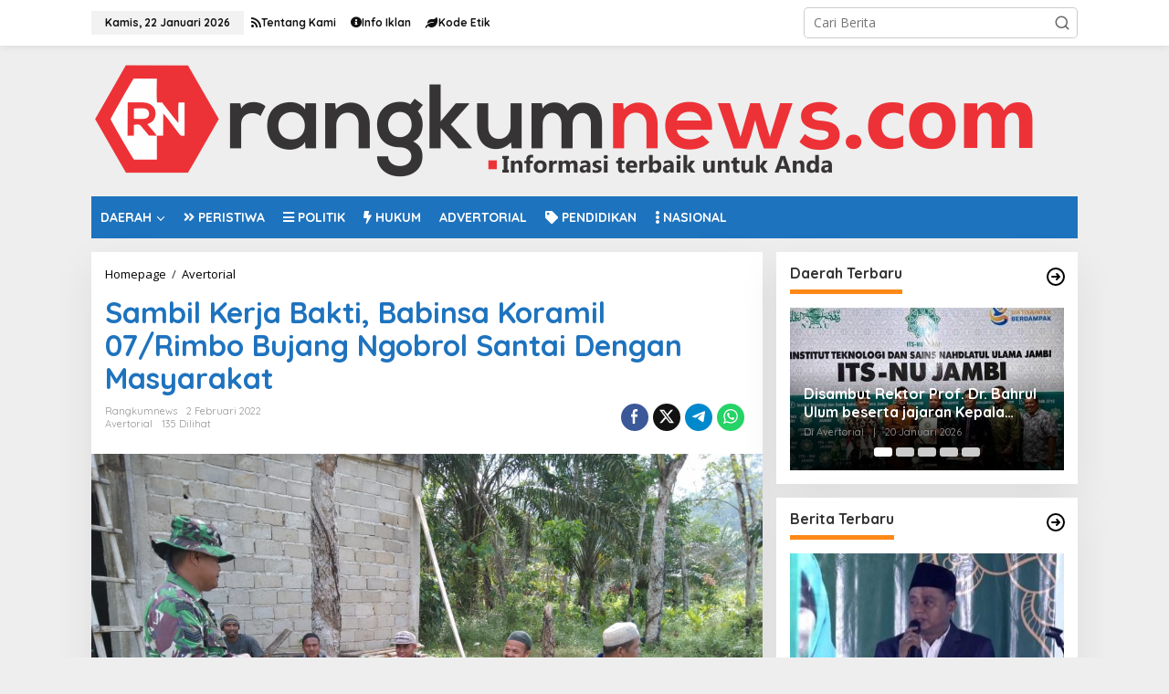

--- FILE ---
content_type: text/html; charset=UTF-8
request_url: https://rangkumnews.com/02/02/2022/sambil-kerja-bakti-babinsa-koramil-07-rimbo-bujang-ngobrol-santai-dengan-masyarakat/
body_size: 16325
content:
<!DOCTYPE html>
<html dir="ltr" lang="id" prefix="og: https://ogp.me/ns#">
<head itemscope="itemscope" itemtype="https://schema.org/WebSite">
<meta charset="UTF-8">
<meta name="viewport" content="width=device-width, initial-scale=1">
<link rel="profile" href="http://gmpg.org/xfn/11">

<title>Sambil Kerja Bakti, Babinsa Koramil 07/Rimbo Bujang Ngobrol Santai Dengan Masyarakat - RangkumNews.com</title>

		<!-- All in One SEO 4.7.0 - aioseo.com -->
		<meta name="description" content="Rangkumnews.com Tebo - Komunikasi sosial bagian penting dari seorang Babinsa untuk tercapainya tugas dan tanggung jawab di wilayah binaannya. Seperti yang dilakukan Babinsa Koramil 07/Rimbo Bujang Kodim 0416/Bute, Serka Saiful melaksanakan Komsos dengan warga di saat istirahat kerja bakti di Desa Sapta Mulya Kecamatan Rimbo Bujang Kabupaten Tebo, Rabu (02/02/2022). Dengan memanfaatkan waktu istirahat sejenak" />
		<meta name="robots" content="max-image-preview:large" />
		<link rel="canonical" href="https://rangkumnews.com/02/02/2022/sambil-kerja-bakti-babinsa-koramil-07-rimbo-bujang-ngobrol-santai-dengan-masyarakat/" />
		<meta name="generator" content="All in One SEO (AIOSEO) 4.7.0" />
		<meta property="og:locale" content="id_ID" />
		<meta property="og:site_name" content="RangkumNews.com - Informasi Terbaik Untuk Anda" />
		<meta property="og:type" content="article" />
		<meta property="og:title" content="Sambil Kerja Bakti, Babinsa Koramil 07/Rimbo Bujang Ngobrol Santai Dengan Masyarakat - RangkumNews.com" />
		<meta property="og:description" content="Rangkumnews.com Tebo - Komunikasi sosial bagian penting dari seorang Babinsa untuk tercapainya tugas dan tanggung jawab di wilayah binaannya. Seperti yang dilakukan Babinsa Koramil 07/Rimbo Bujang Kodim 0416/Bute, Serka Saiful melaksanakan Komsos dengan warga di saat istirahat kerja bakti di Desa Sapta Mulya Kecamatan Rimbo Bujang Kabupaten Tebo, Rabu (02/02/2022). Dengan memanfaatkan waktu istirahat sejenak" />
		<meta property="og:url" content="https://rangkumnews.com/02/02/2022/sambil-kerja-bakti-babinsa-koramil-07-rimbo-bujang-ngobrol-santai-dengan-masyarakat/" />
		<meta property="og:image" content="https://rangkumnews.com/wp-content/uploads/2022/02/IMG-20220202-WA0003.jpg" />
		<meta property="og:image:secure_url" content="https://rangkumnews.com/wp-content/uploads/2022/02/IMG-20220202-WA0003.jpg" />
		<meta property="og:image:width" content="1040" />
		<meta property="og:image:height" content="780" />
		<meta property="article:published_time" content="2022-02-02T11:19:32+00:00" />
		<meta property="article:modified_time" content="2022-02-02T11:19:32+00:00" />
		<meta property="article:publisher" content="https://facebook.com/Rangkumnews" />
		<meta name="twitter:card" content="summary_large_image" />
		<meta name="twitter:site" content="@Rangkumnews" />
		<meta name="twitter:title" content="Sambil Kerja Bakti, Babinsa Koramil 07/Rimbo Bujang Ngobrol Santai Dengan Masyarakat - RangkumNews.com" />
		<meta name="twitter:description" content="Rangkumnews.com Tebo - Komunikasi sosial bagian penting dari seorang Babinsa untuk tercapainya tugas dan tanggung jawab di wilayah binaannya. Seperti yang dilakukan Babinsa Koramil 07/Rimbo Bujang Kodim 0416/Bute, Serka Saiful melaksanakan Komsos dengan warga di saat istirahat kerja bakti di Desa Sapta Mulya Kecamatan Rimbo Bujang Kabupaten Tebo, Rabu (02/02/2022). Dengan memanfaatkan waktu istirahat sejenak" />
		<meta name="twitter:creator" content="@Rangkumnews" />
		<meta name="twitter:image" content="https://rangkumnews.com/wp-content/uploads/2022/02/IMG-20220202-WA0003.jpg" />
		<script type="application/ld+json" class="aioseo-schema">
			{"@context":"https:\/\/schema.org","@graph":[{"@type":"BlogPosting","@id":"https:\/\/rangkumnews.com\/02\/02\/2022\/sambil-kerja-bakti-babinsa-koramil-07-rimbo-bujang-ngobrol-santai-dengan-masyarakat\/#blogposting","name":"Sambil Kerja Bakti, Babinsa Koramil 07\/Rimbo Bujang Ngobrol Santai Dengan Masyarakat - RangkumNews.com","headline":"Sambil Kerja Bakti, Babinsa Koramil 07\/Rimbo Bujang Ngobrol Santai Dengan Masyarakat","author":{"@id":"https:\/\/rangkumnews.com\/author\/rangkumnews\/#author"},"publisher":{"@id":"https:\/\/rangkumnews.com\/#organization"},"image":{"@type":"ImageObject","url":"https:\/\/rangkumnews.com\/wp-content\/uploads\/2022\/02\/IMG-20220202-WA0003.jpg","width":1040,"height":780},"datePublished":"2022-02-02T11:19:32+00:00","dateModified":"2022-02-02T11:19:32+00:00","inLanguage":"id-ID","mainEntityOfPage":{"@id":"https:\/\/rangkumnews.com\/02\/02\/2022\/sambil-kerja-bakti-babinsa-koramil-07-rimbo-bujang-ngobrol-santai-dengan-masyarakat\/#webpage"},"isPartOf":{"@id":"https:\/\/rangkumnews.com\/02\/02\/2022\/sambil-kerja-bakti-babinsa-koramil-07-rimbo-bujang-ngobrol-santai-dengan-masyarakat\/#webpage"},"articleSection":"Avertorial"},{"@type":"BreadcrumbList","@id":"https:\/\/rangkumnews.com\/02\/02\/2022\/sambil-kerja-bakti-babinsa-koramil-07-rimbo-bujang-ngobrol-santai-dengan-masyarakat\/#breadcrumblist","itemListElement":[{"@type":"ListItem","@id":"https:\/\/rangkumnews.com\/#listItem","position":1,"name":"Beranda","item":"https:\/\/rangkumnews.com\/","nextItem":"https:\/\/rangkumnews.com\/02\/02\/#listItem"},{"@type":"ListItem","@id":"https:\/\/rangkumnews.com\/02\/02\/#listItem","position":2,"name":"2","item":"https:\/\/rangkumnews.com\/02\/02\/","nextItem":"https:\/\/rangkumnews.com\/02\/02\/#listItem","previousItem":"https:\/\/rangkumnews.com\/#listItem"},{"@type":"ListItem","@id":"https:\/\/rangkumnews.com\/02\/02\/#listItem","position":3,"name":"February","item":"https:\/\/rangkumnews.com\/02\/02\/","nextItem":"https:\/\/rangkumnews.com\/02\/02\/2022\/#listItem","previousItem":"https:\/\/rangkumnews.com\/02\/02\/#listItem"},{"@type":"ListItem","@id":"https:\/\/rangkumnews.com\/02\/02\/2022\/#listItem","position":4,"name":"2022","item":"https:\/\/rangkumnews.com\/02\/02\/2022\/","nextItem":"https:\/\/rangkumnews.com\/02\/02\/2022\/sambil-kerja-bakti-babinsa-koramil-07-rimbo-bujang-ngobrol-santai-dengan-masyarakat\/#listItem","previousItem":"https:\/\/rangkumnews.com\/02\/02\/#listItem"},{"@type":"ListItem","@id":"https:\/\/rangkumnews.com\/02\/02\/2022\/sambil-kerja-bakti-babinsa-koramil-07-rimbo-bujang-ngobrol-santai-dengan-masyarakat\/#listItem","position":5,"name":"Sambil Kerja Bakti, Babinsa Koramil 07\/Rimbo Bujang Ngobrol Santai Dengan Masyarakat","previousItem":"https:\/\/rangkumnews.com\/02\/02\/2022\/#listItem"}]},{"@type":"Organization","@id":"https:\/\/rangkumnews.com\/#organization","name":"RangkumNews.com","description":"Informasi Terbaik Untuk Anda","url":"https:\/\/rangkumnews.com\/","sameAs":["https:\/\/facebook.com\/Rangkumnews","https:\/\/x.com\/Rangkumnews","https:\/\/instagram.com\/Rangkumnews","https:\/\/tiktok.com\/@Rangkumnews","https:\/\/pinterest.com\/Rangkumnews","https:\/\/youtube.com\/Rangkumnews","https:\/\/linkedin.com\/in\/Rangkumnews"]},{"@type":"Person","@id":"https:\/\/rangkumnews.com\/author\/rangkumnews\/#author","url":"https:\/\/rangkumnews.com\/author\/rangkumnews\/","name":"rangkumnews","image":{"@type":"ImageObject","@id":"https:\/\/rangkumnews.com\/02\/02\/2022\/sambil-kerja-bakti-babinsa-koramil-07-rimbo-bujang-ngobrol-santai-dengan-masyarakat\/#authorImage","url":"https:\/\/secure.gravatar.com\/avatar\/4df44112094f563d952de3f8068c89a5?s=96&d=mm&r=g","width":96,"height":96,"caption":"rangkumnews"}},{"@type":"WebPage","@id":"https:\/\/rangkumnews.com\/02\/02\/2022\/sambil-kerja-bakti-babinsa-koramil-07-rimbo-bujang-ngobrol-santai-dengan-masyarakat\/#webpage","url":"https:\/\/rangkumnews.com\/02\/02\/2022\/sambil-kerja-bakti-babinsa-koramil-07-rimbo-bujang-ngobrol-santai-dengan-masyarakat\/","name":"Sambil Kerja Bakti, Babinsa Koramil 07\/Rimbo Bujang Ngobrol Santai Dengan Masyarakat - RangkumNews.com","description":"Rangkumnews.com Tebo - Komunikasi sosial bagian penting dari seorang Babinsa untuk tercapainya tugas dan tanggung jawab di wilayah binaannya. Seperti yang dilakukan Babinsa Koramil 07\/Rimbo Bujang Kodim 0416\/Bute, Serka Saiful melaksanakan Komsos dengan warga di saat istirahat kerja bakti di Desa Sapta Mulya Kecamatan Rimbo Bujang Kabupaten Tebo, Rabu (02\/02\/2022). Dengan memanfaatkan waktu istirahat sejenak","inLanguage":"id-ID","isPartOf":{"@id":"https:\/\/rangkumnews.com\/#website"},"breadcrumb":{"@id":"https:\/\/rangkumnews.com\/02\/02\/2022\/sambil-kerja-bakti-babinsa-koramil-07-rimbo-bujang-ngobrol-santai-dengan-masyarakat\/#breadcrumblist"},"author":{"@id":"https:\/\/rangkumnews.com\/author\/rangkumnews\/#author"},"creator":{"@id":"https:\/\/rangkumnews.com\/author\/rangkumnews\/#author"},"image":{"@type":"ImageObject","url":"https:\/\/rangkumnews.com\/wp-content\/uploads\/2022\/02\/IMG-20220202-WA0003.jpg","@id":"https:\/\/rangkumnews.com\/02\/02\/2022\/sambil-kerja-bakti-babinsa-koramil-07-rimbo-bujang-ngobrol-santai-dengan-masyarakat\/#mainImage","width":1040,"height":780},"primaryImageOfPage":{"@id":"https:\/\/rangkumnews.com\/02\/02\/2022\/sambil-kerja-bakti-babinsa-koramil-07-rimbo-bujang-ngobrol-santai-dengan-masyarakat\/#mainImage"},"datePublished":"2022-02-02T11:19:32+00:00","dateModified":"2022-02-02T11:19:32+00:00"},{"@type":"WebSite","@id":"https:\/\/rangkumnews.com\/#website","url":"https:\/\/rangkumnews.com\/","name":"RangkumNews.com","description":"Informasi Terbaik Untuk Anda","inLanguage":"id-ID","publisher":{"@id":"https:\/\/rangkumnews.com\/#organization"}}]}
		</script>
		<!-- All in One SEO -->

<link rel='dns-prefetch' href='//fonts.googleapis.com' />
<link rel='dns-prefetch' href='//use.fontawesome.com' />
<link rel="alternate" type="application/rss+xml" title="RangkumNews.com &raquo; Feed" href="https://rangkumnews.com/feed/" />
<link rel="alternate" type="application/rss+xml" title="RangkumNews.com &raquo; Umpan Komentar" href="https://rangkumnews.com/comments/feed/" />
<link rel="alternate" type="application/rss+xml" title="RangkumNews.com &raquo; Sambil Kerja Bakti, Babinsa Koramil 07/Rimbo Bujang Ngobrol Santai Dengan Masyarakat Umpan Komentar" href="https://rangkumnews.com/02/02/2022/sambil-kerja-bakti-babinsa-koramil-07-rimbo-bujang-ngobrol-santai-dengan-masyarakat/feed/" />
<script type="text/javascript">
/* <![CDATA[ */
window._wpemojiSettings = {"baseUrl":"https:\/\/s.w.org\/images\/core\/emoji\/15.0.3\/72x72\/","ext":".png","svgUrl":"https:\/\/s.w.org\/images\/core\/emoji\/15.0.3\/svg\/","svgExt":".svg","source":{"concatemoji":"https:\/\/rangkumnews.com\/wp-includes\/js\/wp-emoji-release.min.js?ver=6.5.7"}};
/*! This file is auto-generated */
!function(i,n){var o,s,e;function c(e){try{var t={supportTests:e,timestamp:(new Date).valueOf()};sessionStorage.setItem(o,JSON.stringify(t))}catch(e){}}function p(e,t,n){e.clearRect(0,0,e.canvas.width,e.canvas.height),e.fillText(t,0,0);var t=new Uint32Array(e.getImageData(0,0,e.canvas.width,e.canvas.height).data),r=(e.clearRect(0,0,e.canvas.width,e.canvas.height),e.fillText(n,0,0),new Uint32Array(e.getImageData(0,0,e.canvas.width,e.canvas.height).data));return t.every(function(e,t){return e===r[t]})}function u(e,t,n){switch(t){case"flag":return n(e,"\ud83c\udff3\ufe0f\u200d\u26a7\ufe0f","\ud83c\udff3\ufe0f\u200b\u26a7\ufe0f")?!1:!n(e,"\ud83c\uddfa\ud83c\uddf3","\ud83c\uddfa\u200b\ud83c\uddf3")&&!n(e,"\ud83c\udff4\udb40\udc67\udb40\udc62\udb40\udc65\udb40\udc6e\udb40\udc67\udb40\udc7f","\ud83c\udff4\u200b\udb40\udc67\u200b\udb40\udc62\u200b\udb40\udc65\u200b\udb40\udc6e\u200b\udb40\udc67\u200b\udb40\udc7f");case"emoji":return!n(e,"\ud83d\udc26\u200d\u2b1b","\ud83d\udc26\u200b\u2b1b")}return!1}function f(e,t,n){var r="undefined"!=typeof WorkerGlobalScope&&self instanceof WorkerGlobalScope?new OffscreenCanvas(300,150):i.createElement("canvas"),a=r.getContext("2d",{willReadFrequently:!0}),o=(a.textBaseline="top",a.font="600 32px Arial",{});return e.forEach(function(e){o[e]=t(a,e,n)}),o}function t(e){var t=i.createElement("script");t.src=e,t.defer=!0,i.head.appendChild(t)}"undefined"!=typeof Promise&&(o="wpEmojiSettingsSupports",s=["flag","emoji"],n.supports={everything:!0,everythingExceptFlag:!0},e=new Promise(function(e){i.addEventListener("DOMContentLoaded",e,{once:!0})}),new Promise(function(t){var n=function(){try{var e=JSON.parse(sessionStorage.getItem(o));if("object"==typeof e&&"number"==typeof e.timestamp&&(new Date).valueOf()<e.timestamp+604800&&"object"==typeof e.supportTests)return e.supportTests}catch(e){}return null}();if(!n){if("undefined"!=typeof Worker&&"undefined"!=typeof OffscreenCanvas&&"undefined"!=typeof URL&&URL.createObjectURL&&"undefined"!=typeof Blob)try{var e="postMessage("+f.toString()+"("+[JSON.stringify(s),u.toString(),p.toString()].join(",")+"));",r=new Blob([e],{type:"text/javascript"}),a=new Worker(URL.createObjectURL(r),{name:"wpTestEmojiSupports"});return void(a.onmessage=function(e){c(n=e.data),a.terminate(),t(n)})}catch(e){}c(n=f(s,u,p))}t(n)}).then(function(e){for(var t in e)n.supports[t]=e[t],n.supports.everything=n.supports.everything&&n.supports[t],"flag"!==t&&(n.supports.everythingExceptFlag=n.supports.everythingExceptFlag&&n.supports[t]);n.supports.everythingExceptFlag=n.supports.everythingExceptFlag&&!n.supports.flag,n.DOMReady=!1,n.readyCallback=function(){n.DOMReady=!0}}).then(function(){return e}).then(function(){var e;n.supports.everything||(n.readyCallback(),(e=n.source||{}).concatemoji?t(e.concatemoji):e.wpemoji&&e.twemoji&&(t(e.twemoji),t(e.wpemoji)))}))}((window,document),window._wpemojiSettings);
/* ]]> */
</script>
<style id='wp-emoji-styles-inline-css' type='text/css'>

	img.wp-smiley, img.emoji {
		display: inline !important;
		border: none !important;
		box-shadow: none !important;
		height: 1em !important;
		width: 1em !important;
		margin: 0 0.07em !important;
		vertical-align: -0.1em !important;
		background: none !important;
		padding: 0 !important;
	}
</style>
<style id='kia-post-subtitle-style-inline-css' type='text/css'>
.wp-block-kia-post-subtitle{box-sizing:border-box;word-break:break-word}.wp-block-kia-post-subtitle a{display:inline-block}

</style>
<link rel='stylesheet' id='newkarma-core-css' href='https://rangkumnews.com/wp-content/plugins/newkarma-core/css/newkarma-core.css?ver=2.0.5' type='text/css' media='all' />
<link rel='stylesheet' id='dashicons-css' href='https://rangkumnews.com/wp-includes/css/dashicons.min.css?ver=6.5.7' type='text/css' media='all' />
<link rel='stylesheet' id='post-views-counter-frontend-css' href='https://rangkumnews.com/wp-content/plugins/post-views-counter/css/frontend.min.css?ver=1.4.5' type='text/css' media='all' />
<link crossorigin="anonymous" rel='stylesheet' id='newkarma-fonts-css' href='https://fonts.googleapis.com/css?family=Quicksand%3Aregular%2C700%2C300%7COpen+Sans%3Aregular%2Citalic%2C700%2C600%2C300%26subset%3Dlatin%2C&#038;ver=2.0.4' type='text/css' media='all' />
<link rel='stylesheet' id='newkarma-style-css' href='https://rangkumnews.com/wp-content/themes/newkarma/style.css?ver=2.0.4' type='text/css' media='all' />
<style id='newkarma-style-inline-css' type='text/css'>
body{color:#323233;font-family:"Open Sans","Helvetica", Arial;font-weight:500;font-size:14px;}h1.entry-title{color:#1e73be;}kbd,a.button,button,.button,button.button,input[type="button"],input[type="reset"],input[type="submit"],.tagcloud a,.tagcloud ul,.prevnextpost-links a .prevnextpost,.page-links .page-link-number,ul.page-numbers li span.page-numbers,.sidr,#navigationamp,.gmr_widget_content ul.gmr-tabs,.index-page-numbers,.cat-links-bg{background-color:#1e73be;}blockquote,a.button,button,.button,button.button,input[type="button"],input[type="reset"],input[type="submit"],.gmr-theme div.sharedaddy h3.sd-title:before,.gmr_widget_content ul.gmr-tabs li a,.bypostauthor > .comment-body{border-color:#1e73be;}.gmr-meta-topic a,.newkarma-rp-widget .rp-number,.gmr-owl-carousel .gmr-slide-topic a,.tab-comment-number{color:#fe8917;}.page-title span,h3.comment-reply-title,.widget-title span,.gmr_widget_content ul.gmr-tabs li a.js-tabs__title-active{border-color:#fe8917;}.gmr-menuwrap #primary-menu > li > a:hover,.gmr-menuwrap #primary-menu > li.page_item_has_children:hover > a,.gmr-menuwrap #primary-menu > li.menu-item-has-children:hover > a,.gmr-mainmenu #primary-menu > li:hover > a,.gmr-mainmenu #primary-menu > .current-menu-item > a,.gmr-mainmenu #primary-menu > .current-menu-ancestor > a,.gmr-mainmenu #primary-menu > .current_page_item > a,.gmr-mainmenu #primary-menu > .current_page_ancestor > a{box-shadow:inset 0px -5px 0px 0px#fe8917;}.tab-content .newkarma-rp-widget .rp-number,.owl-theme .owl-controls .owl-page.active span{background-color:#fe8917;}a{color:#000000;}a:hover,a:focus,a:active{color:#e54e2c;}.site-title a{color:#ed003f;}.site-description{color:#999999;}.gmr-menuwrap,.gmr-sticky .top-header.sticky-menu,.gmr-mainmenu #primary-menu .sub-menu,.gmr-mainmenu #primary-menu .children{background-color:#1e73be;}#gmr-responsive-menu,.gmr-mainmenu #primary-menu > li > a,.gmr-mainmenu #primary-menu .sub-menu a,.gmr-mainmenu #primary-menu .children a,.sidr ul li ul li a,.sidr ul li a,#navigationamp ul li ul li a,#navigationamp ul li a{color:#ffffff;}.gmr-mainmenu #primary-menu > li.menu-border > a span,.gmr-mainmenu #primary-menu > li.page_item_has_children > a:after,.gmr-mainmenu #primary-menu > li.menu-item-has-children > a:after,.gmr-mainmenu #primary-menu .sub-menu > li.page_item_has_children > a:after,.gmr-mainmenu #primary-menu .sub-menu > li.menu-item-has-children > a:after,.gmr-mainmenu #primary-menu .children > li.page_item_has_children > a:after,.gmr-mainmenu #primary-menu .children > li.menu-item-has-children > a:after{border-color:#ffffff;}#gmr-responsive-menu:hover,.gmr-mainmenu #primary-menu > li:hover > a,.gmr-mainmenu #primary-menu .current-menu-item > a,.gmr-mainmenu #primary-menu .current-menu-ancestor > a,.gmr-mainmenu #primary-menu .current_page_item > a,.gmr-mainmenu #primary-menu .current_page_ancestor > a,.sidr ul li ul li a:hover,.sidr ul li a:hover{color:#ffffff;}.gmr-mainmenu #primary-menu > li.menu-border:hover > a span,.gmr-mainmenu #primary-menu > li.menu-border.current-menu-item > a span,.gmr-mainmenu #primary-menu > li.menu-border.current-menu-ancestor > a span,.gmr-mainmenu #primary-menu > li.menu-border.current_page_item > a span,.gmr-mainmenu #primary-menu > li.menu-border.current_page_ancestor > a span,.gmr-mainmenu #primary-menu > li.page_item_has_children:hover > a:after,.gmr-mainmenu #primary-menu > li.menu-item-has-children:hover > a:after{border-color:#ffffff;}.gmr-mainmenu #primary-menu > li:hover > a,.gmr-mainmenu #primary-menu .current-menu-item > a,.gmr-mainmenu #primary-menu .current-menu-ancestor > a,.gmr-mainmenu #primary-menu .current_page_item > a,.gmr-mainmenu #primary-menu .current_page_ancestor > a{background-color:#0066bf;}.gmr-secondmenuwrap,.gmr-secondmenu #primary-menu .sub-menu,.gmr-secondmenu #primary-menu .children{background-color:#ffffff;}.gmr-secondmenu #primary-menu > li > a,.gmr-secondmenu #primary-menu .sub-menu a,.gmr-secondmenu #primary-menu .children a{color:#444444;}.gmr-secondmenu #primary-menu > li.page_item_has_children > a:after,.gmr-secondmenu #primary-menu > li.menu-item-has-children > a:after,.gmr-secondmenu #primary-menu .sub-menu > li.page_item_has_children > a:after,.gmr-secondmenu #primary-menu .sub-menu > li.menu-item-has-children > a:after,.gmr-secondmenu #primary-menu .children > li.page_item_has_children > a:after,.gmr-secondmenu #primary-menu .children > li.menu-item-has-children > a:after{border-color:#444444;}.gmr-topnavwrap{background-color:#ffffff;}#gmr-topnavresponsive-menu svg,.gmr-topnavmenu #primary-menu > li > a,.gmr-top-date,.search-trigger .gmr-icon{color:#111111;}.gmr-topnavmenu #primary-menu > li.menu-border > a span,.gmr-topnavmenu #primary-menu > li.page_item_has_children > a:after,.gmr-topnavmenu #primary-menu > li.menu-item-has-children > a:after,.gmr-topnavmenu #primary-menu .sub-menu > li.page_item_has_children > a:after,.gmr-topnavmenu #primary-menu .sub-menu > li.menu-item-has-children > a:after,.gmr-topnavmenu #primary-menu .children > li.page_item_has_children > a:after,.gmr-topnavmenu #primary-menu .children > li.menu-item-has-children > a:after{border-color:#111111;}#gmr-topnavresponsive-menu:hover,.gmr-topnavmenu #primary-menu > li:hover > a,.gmr-topnavmenu #primary-menu .current-menu-item > a,.gmr-topnavmenu #primary-menu .current-menu-ancestor > a,.gmr-topnavmenu #primary-menu .current_page_item > a,.gmr-topnavmenu #primary-menu .current_page_ancestor > a,.gmr-social-icon ul > li > a:hover{color:#ff0000;}.gmr-topnavmenu #primary-menu > li.menu-border:hover > a span,.gmr-topnavmenu #primary-menu > li.menu-border.current-menu-item > a span,.gmr-topnavmenu #primary-menu > li.menu-border.current-menu-ancestor > a span,.gmr-topnavmenu #primary-menu > li.menu-border.current_page_item > a span,.gmr-topnavmenu #primary-menu > li.menu-border.current_page_ancestor > a span,.gmr-topnavmenu #primary-menu > li.page_item_has_children:hover > a:after,.gmr-topnavmenu #primary-menu > li.menu-item-has-children:hover > a:after{border-color:#ff0000;}.gmr-owl-carousel .gmr-slide-title a{color:#ffffff;}.gmr-owl-carousel .item:hover .gmr-slide-title a{color:#cccccc;}.site-main-single{background-color:#ffffff;}.gmr-related-infinite .view-more-button:hover{color:#ffffff;}.site-main-archive{background-color:#ffffff;}ul.page-numbers li span.page-numbers{color:#ffffff;}.site-main-archive,a.read-more{color:#323233;}.site-main-archive h2.entry-title a,.site-main-archive .gmr-ajax-text{color:#000000;}.site-main-archive .gmr-archive:hover h2.entry-title a{color:#e54e2c;}.gmr-focus-news.gmr-focus-gallery h2.entry-title a,.item .gmr-slide-title a,.newkarma-rp-widget .gmr-rp-bigthumbnail .gmr-rp-bigthumb-content .title-bigthumb{color:#ffffff;}.gmr-focus-news.gmr-focus-gallery:hover h2.entry-title a,.item:hover .gmr-slide-title a,.newkarma-rp-widget .gmr-rp-bigthumbnail:hover .gmr-rp-bigthumb-content .title-bigthumb{color:#ffff00;}h1,h2,h3,h4,h5,h6,.heading-font,.menu,.rp-title,.rsswidget,.gmr-metacontent,.gmr-metacontent-single,.gmr-ajax-text,.view-more-button,ul.single-social-icon li.social-text,.page-links,.gmr-top-date,ul.page-numbers li{font-family:"Quicksand","Helvetica", Arial;}.entry-content-single{font-size:16px;}h1{font-size:30px;}h2{font-size:26px;}h3{font-size:24px;}h4{font-size:22px;}h5{font-size:20px;}h6{font-size:18px;}.site-footer{background-color:#1e73be;color:#ffffff;}ul.footer-social-icon li a{color:#ffffff;}ul.footer-social-icon li a,.footer-content{border-color:#ffffff;}ul.footer-social-icon li a:hover{color:#999;border-color:#999;}.site-footer a{color:#d7d7d7;}.site-footer a:hover{color:#999;}
</style>
<link crossorigin="anonymous" rel='stylesheet' id='font-awesome-official-css' href='https://use.fontawesome.com/releases/v5.13.1/css/all.css' type='text/css' media='all' integrity="sha384-xxzQGERXS00kBmZW/6qxqJPyxW3UR0BPsL4c8ILaIWXva5kFi7TxkIIaMiKtqV1Q" crossorigin="anonymous" />
<link rel='stylesheet' id='font-awesome-official-v4shim-css' href='https://use.fontawesome.com/releases/v5.13.1/css/v4-shims.css' type='text/css' media='all' integrity="sha384-KkCLkpBvvcSnFQn3PbNkSgmwKGj7ln8pQe/6BOAE0i+/fU9QYEx5CtwduPRyTNob" crossorigin="anonymous" />
<style id='font-awesome-official-v4shim-inline-css' type='text/css'>
@font-face {
font-family: "FontAwesome";
src: url("https://use.fontawesome.com/releases/v5.13.1/webfonts/fa-brands-400.eot"),
		url("https://use.fontawesome.com/releases/v5.13.1/webfonts/fa-brands-400.eot?#iefix") format("embedded-opentype"),
		url("https://use.fontawesome.com/releases/v5.13.1/webfonts/fa-brands-400.woff2") format("woff2"),
		url("https://use.fontawesome.com/releases/v5.13.1/webfonts/fa-brands-400.woff") format("woff"),
		url("https://use.fontawesome.com/releases/v5.13.1/webfonts/fa-brands-400.ttf") format("truetype"),
		url("https://use.fontawesome.com/releases/v5.13.1/webfonts/fa-brands-400.svg#fontawesome") format("svg");
}

@font-face {
font-family: "FontAwesome";
src: url("https://use.fontawesome.com/releases/v5.13.1/webfonts/fa-solid-900.eot"),
		url("https://use.fontawesome.com/releases/v5.13.1/webfonts/fa-solid-900.eot?#iefix") format("embedded-opentype"),
		url("https://use.fontawesome.com/releases/v5.13.1/webfonts/fa-solid-900.woff2") format("woff2"),
		url("https://use.fontawesome.com/releases/v5.13.1/webfonts/fa-solid-900.woff") format("woff"),
		url("https://use.fontawesome.com/releases/v5.13.1/webfonts/fa-solid-900.ttf") format("truetype"),
		url("https://use.fontawesome.com/releases/v5.13.1/webfonts/fa-solid-900.svg#fontawesome") format("svg");
}

@font-face {
font-family: "FontAwesome";
src: url("https://use.fontawesome.com/releases/v5.13.1/webfonts/fa-regular-400.eot"),
		url("https://use.fontawesome.com/releases/v5.13.1/webfonts/fa-regular-400.eot?#iefix") format("embedded-opentype"),
		url("https://use.fontawesome.com/releases/v5.13.1/webfonts/fa-regular-400.woff2") format("woff2"),
		url("https://use.fontawesome.com/releases/v5.13.1/webfonts/fa-regular-400.woff") format("woff"),
		url("https://use.fontawesome.com/releases/v5.13.1/webfonts/fa-regular-400.ttf") format("truetype"),
		url("https://use.fontawesome.com/releases/v5.13.1/webfonts/fa-regular-400.svg#fontawesome") format("svg");
unicode-range: U+F004-F005,U+F007,U+F017,U+F022,U+F024,U+F02E,U+F03E,U+F044,U+F057-F059,U+F06E,U+F070,U+F075,U+F07B-F07C,U+F080,U+F086,U+F089,U+F094,U+F09D,U+F0A0,U+F0A4-F0A7,U+F0C5,U+F0C7-F0C8,U+F0E0,U+F0EB,U+F0F3,U+F0F8,U+F0FE,U+F111,U+F118-F11A,U+F11C,U+F133,U+F144,U+F146,U+F14A,U+F14D-F14E,U+F150-F152,U+F15B-F15C,U+F164-F165,U+F185-F186,U+F191-F192,U+F1AD,U+F1C1-F1C9,U+F1CD,U+F1D8,U+F1E3,U+F1EA,U+F1F6,U+F1F9,U+F20A,U+F247-F249,U+F24D,U+F254-F25B,U+F25D,U+F267,U+F271-F274,U+F279,U+F28B,U+F28D,U+F2B5-F2B6,U+F2B9,U+F2BB,U+F2BD,U+F2C1-F2C2,U+F2D0,U+F2D2,U+F2DC,U+F2ED,U+F328,U+F358-F35B,U+F3A5,U+F3D1,U+F410,U+F4AD;
}
</style>
<link rel="https://api.w.org/" href="https://rangkumnews.com/wp-json/" /><link rel="alternate" type="application/json" href="https://rangkumnews.com/wp-json/wp/v2/posts/2956" /><link rel="EditURI" type="application/rsd+xml" title="RSD" href="https://rangkumnews.com/xmlrpc.php?rsd" />
<meta name="generator" content="WordPress 6.5.7" />
<link rel='shortlink' href='https://rangkumnews.com/?p=2956' />
<link rel="alternate" type="application/json+oembed" href="https://rangkumnews.com/wp-json/oembed/1.0/embed?url=https%3A%2F%2Frangkumnews.com%2F02%2F02%2F2022%2Fsambil-kerja-bakti-babinsa-koramil-07-rimbo-bujang-ngobrol-santai-dengan-masyarakat%2F" />
<link rel="alternate" type="text/xml+oembed" href="https://rangkumnews.com/wp-json/oembed/1.0/embed?url=https%3A%2F%2Frangkumnews.com%2F02%2F02%2F2022%2Fsambil-kerja-bakti-babinsa-koramil-07-rimbo-bujang-ngobrol-santai-dengan-masyarakat%2F&#038;format=xml" />
<meta property="og:title" content="Sambil Kerja Bakti, Babinsa Koramil 07/Rimbo Bujang Ngobrol Santai Dengan Masyarakat" />
<meta property="og:locale" content="id_ID" />
<meta property="og:type" content="article" />
<meta property="og:image" content="https://rangkumnews.com/wp-content/uploads/2022/02/IMG-20220202-WA0003.jpg" />
<meta property="og:image:url" content="https://rangkumnews.com/wp-content/uploads/2022/02/IMG-20220202-WA0003.jpg" />
<meta property="og:image:secure_url" content="https://rangkumnews.com/wp-content/uploads/2022/02/IMG-20220202-WA0003.jpg" />
<meta property="og:image:width" content="1040" />
<meta property="og:image:height" content="780" />
<meta property="og:url" content="https://rangkumnews.com/02/02/2022/sambil-kerja-bakti-babinsa-koramil-07-rimbo-bujang-ngobrol-santai-dengan-masyarakat/" />
<meta property="og:site_name" content="RangkumNews.com" />
<meta property="og:description" content="Rangkumnews.com Tebo &#8211; Komunikasi sosial bagian penting dari seorang Babinsa untuk tercapainya &hellip;" />
<link rel="pingback" href="https://rangkumnews.com/xmlrpc.php"><link rel="amphtml" href="https://rangkumnews.com/02/02/2022/sambil-kerja-bakti-babinsa-koramil-07-rimbo-bujang-ngobrol-santai-dengan-masyarakat/?amp"></head>

<body class="post-template-default single single-post postid-2956 single-format-standard gmr-theme gmr-sticky group-blog gmr-disable-sticky" itemscope="itemscope" itemtype="https://schema.org/WebPage">

<a class="skip-link screen-reader-text" href="#main">Lewati ke konten</a>


<div class="gmr-topnavwrap clearfix">
	<div class="container-topnav">
		<div class="list-flex">
								<div class="row-flex gmr-table-date">
						<span class="gmr-top-date" data-lang="id"></span>
					</div>
					
			<div class="row-flex gmr-table-menu">
								<a id="gmr-topnavresponsive-menu" href="#menus" title="Menus" rel="nofollow"><svg xmlns="http://www.w3.org/2000/svg" xmlns:xlink="http://www.w3.org/1999/xlink" aria-hidden="true" role="img" width="1em" height="1em" preserveAspectRatio="xMidYMid meet" viewBox="0 0 24 24"><path d="M4 6h16v2H4zm0 5h16v2H4zm0 5h16v2H4z" fill="currentColor"/></svg></a>
				<div class="close-topnavmenu-wrap"><a id="close-topnavmenu-button" rel="nofollow" href="#"><svg xmlns="http://www.w3.org/2000/svg" xmlns:xlink="http://www.w3.org/1999/xlink" aria-hidden="true" role="img" width="1em" height="1em" preserveAspectRatio="xMidYMid meet" viewBox="0 0 1024 1024"><path d="M685.4 354.8c0-4.4-3.6-8-8-8l-66 .3L512 465.6l-99.3-118.4l-66.1-.3c-4.4 0-8 3.5-8 8c0 1.9.7 3.7 1.9 5.2l130.1 155L340.5 670a8.32 8.32 0 0 0-1.9 5.2c0 4.4 3.6 8 8 8l66.1-.3L512 564.4l99.3 118.4l66 .3c4.4 0 8-3.5 8-8c0-1.9-.7-3.7-1.9-5.2L553.5 515l130.1-155c1.2-1.4 1.8-3.3 1.8-5.2z" fill="currentColor"/><path d="M512 65C264.6 65 64 265.6 64 513s200.6 448 448 448s448-200.6 448-448S759.4 65 512 65zm0 820c-205.4 0-372-166.6-372-372s166.6-372 372-372s372 166.6 372 372s-166.6 372-372 372z" fill="currentColor"/></svg></a></div>
				<nav id="site-navigation" class="gmr-topnavmenu pull-right" role="navigation" itemscope="itemscope" itemtype="https://schema.org/SiteNavigationElement">
					<ul id="primary-menu" class="menu"><li id="menu-item-238" class="menu-item menu-item-type-custom menu-item-object-custom menu-item-238"><a href="#" itemprop="url"><span itemprop="name"><i class="fa fa-rss" aria-hidden="true"></i>Tentang Kami</span></a></li>
<li id="menu-item-239" class="menu-item menu-item-type-custom menu-item-object-custom menu-item-239"><a href="#" itemprop="url"><span itemprop="name"><i class="fa fa-info-circle" aria-hidden="true"></i>Info Iklan</span></a></li>
<li id="menu-item-240" class="menu-item menu-item-type-custom menu-item-object-custom menu-item-240"><a href="#" itemprop="url"><span itemprop="name"><i class="fa fa-leaf" aria-hidden="true"></i>Kode Etik</span></a></li>
</ul>				</nav><!-- #site-navigation -->
							</div>
			<div class="row-flex gmr-menu-mobile-wrap text-center">
				<div class="only-mobile gmr-mobilelogo"><div class="gmr-logo"><a href="https://rangkumnews.com/" class="custom-logo-link" itemprop="url" title="RangkumNews.com"><img src="https://rangkumnews.com/wp-content/uploads/2021/07/Rangkumlogo.png" alt="RangkumNews.com" title="RangkumNews.com" /></a></div></div>			</div>
			<div class="row-flex gmr-table-search last-row">
									<div class="gmr-search-btn">
								<a id="search-menu-button" class="topnav-button gmr-search-icon" href="#" rel="nofollow"><svg xmlns="http://www.w3.org/2000/svg" aria-hidden="true" role="img" width="1em" height="1em" preserveAspectRatio="xMidYMid meet" viewBox="0 0 24 24"><path fill="none" stroke="currentColor" stroke-linecap="round" stroke-width="2" d="m21 21l-4.486-4.494M19 10.5a8.5 8.5 0 1 1-17 0a8.5 8.5 0 0 1 17 0Z"/></svg></a>
								<div id="search-dropdown-container" class="search-dropdown search">
								<form method="get" class="gmr-searchform searchform" action="https://rangkumnews.com/">
									<input type="text" name="s" id="s" placeholder="Cari Berita" />
								</form>
								</div>
							</div><div class="gmr-search">
							<form method="get" class="gmr-searchform searchform" action="https://rangkumnews.com/">
								<input type="text" name="s" id="s" placeholder="Cari Berita" />
								<button type="submit" role="button" aria-label="Submit" class="gmr-search-submit"><svg xmlns="http://www.w3.org/2000/svg" xmlns:xlink="http://www.w3.org/1999/xlink" aria-hidden="true" role="img" width="1em" height="1em" preserveAspectRatio="xMidYMid meet" viewBox="0 0 24 24"><g fill="none" stroke="currentColor" stroke-width="2" stroke-linecap="round" stroke-linejoin="round"><circle cx="11" cy="11" r="8"/><path d="M21 21l-4.35-4.35"/></g></svg></button>
							</form>
						</div>			</div>
		</div>

			</div>
</div>

	<div class="container">
		<div class="clearfix gmr-headwrapper">
			<div class="gmr-logo"><a href="https://rangkumnews.com/" class="custom-logo-link" itemprop="url" title="RangkumNews.com"><img src="https://rangkumnews.com/wp-content/uploads/2021/07/Rangkumlogo.png" alt="RangkumNews.com" title="RangkumNews.com" /></a></div>					</div>
	</div>

	<header id="masthead" class="site-header" role="banner" itemscope="itemscope" itemtype="https://schema.org/WPHeader">
		<div class="top-header">
			<div class="container">
				<div class="gmr-menuwrap clearfix">
					<nav id="site-navigation" class="gmr-mainmenu" role="navigation" itemscope="itemscope" itemtype="https://schema.org/SiteNavigationElement">
						<ul id="primary-menu" class="menu"><li id="menu-item-228" class="menu-item menu-item-type-taxonomy menu-item-object-category menu-item-has-children menu-item-228"><a href="https://rangkumnews.com/category/daerah/" itemprop="url"><span itemprop="name">DAERAH</span></a>
<ul class="sub-menu">
	<li id="menu-item-7468" class="menu-item menu-item-type-taxonomy menu-item-object-category menu-item-7468"><a href="https://rangkumnews.com/category/batanghari/" itemprop="url"><span itemprop="name">Batanghari</span></a></li>
	<li id="menu-item-7469" class="menu-item menu-item-type-taxonomy menu-item-object-category menu-item-7469"><a href="https://rangkumnews.com/category/bungo/" itemprop="url"><span itemprop="name">Bungo</span></a></li>
	<li id="menu-item-7470" class="menu-item menu-item-type-taxonomy menu-item-object-category menu-item-7470"><a href="https://rangkumnews.com/category/kerinci/" itemprop="url"><span itemprop="name">Kerinci</span></a></li>
	<li id="menu-item-7471" class="menu-item menu-item-type-taxonomy menu-item-object-category menu-item-7471"><a href="https://rangkumnews.com/category/kota-jambi/" itemprop="url"><span itemprop="name">Kota Jambi</span></a></li>
	<li id="menu-item-7472" class="menu-item menu-item-type-taxonomy menu-item-object-category menu-item-7472"><a href="https://rangkumnews.com/category/merangin/" itemprop="url"><span itemprop="name">Merangin</span></a></li>
	<li id="menu-item-7473" class="menu-item menu-item-type-taxonomy menu-item-object-category menu-item-7473"><a href="https://rangkumnews.com/category/muaro-jambi/" itemprop="url"><span itemprop="name">Muaro Jambi</span></a></li>
	<li id="menu-item-7474" class="menu-item menu-item-type-taxonomy menu-item-object-category menu-item-7474"><a href="https://rangkumnews.com/category/sarolangun/" itemprop="url"><span itemprop="name">Sarolangun</span></a></li>
	<li id="menu-item-7475" class="menu-item menu-item-type-taxonomy menu-item-object-category menu-item-7475"><a href="https://rangkumnews.com/category/sungai-penuh/" itemprop="url"><span itemprop="name">Sungai Penuh</span></a></li>
	<li id="menu-item-7476" class="menu-item menu-item-type-taxonomy menu-item-object-category menu-item-7476"><a href="https://rangkumnews.com/category/tanjabbar/" itemprop="url"><span itemprop="name">Tanjabbar</span></a></li>
	<li id="menu-item-7477" class="menu-item menu-item-type-taxonomy menu-item-object-category menu-item-7477"><a href="https://rangkumnews.com/category/tanjabtim/" itemprop="url"><span itemprop="name">Tanjabtim</span></a></li>
	<li id="menu-item-7478" class="menu-item menu-item-type-taxonomy menu-item-object-category menu-item-7478"><a href="https://rangkumnews.com/category/tebo/" itemprop="url"><span itemprop="name">Tebo</span></a></li>
</ul>
</li>
<li id="menu-item-232" class="menu-item menu-item-type-taxonomy menu-item-object-category menu-item-232"><a href="https://rangkumnews.com/category/peristiwa/" itemprop="url"><span itemprop="name"><i class="fa fa-angle-double-right" aria-hidden="true"></i> PERISTIWA</span></a></li>
<li id="menu-item-233" class="menu-item menu-item-type-taxonomy menu-item-object-category menu-item-233"><a href="https://rangkumnews.com/category/politik/" itemprop="url"><span itemprop="name"><i class="fa fa-bars" aria-hidden="true"></i> POLITIK</span></a></li>
<li id="menu-item-229" class="menu-item menu-item-type-taxonomy menu-item-object-category menu-item-229"><a href="https://rangkumnews.com/category/hukum/" itemprop="url"><span itemprop="name"><i class="fa fa-bolt" aria-hidden="true"></i> HUKUM</span></a></li>
<li id="menu-item-227" class="menu-item menu-item-type-taxonomy menu-item-object-category current-post-ancestor current-menu-parent current-post-parent menu-item-227"><a href="https://rangkumnews.com/category/advertorial/" itemprop="url"><span itemprop="name">ADVERTORIAL</span></a></li>
<li id="menu-item-237" class="menu-item menu-item-type-taxonomy menu-item-object-category menu-item-237"><a href="https://rangkumnews.com/category/pendidikan/" itemprop="url"><span itemprop="name"><i class="fa fa-tag" aria-hidden="true"></i> PENDIDIKAN</span></a></li>
<li id="menu-item-231" class="menu-item menu-item-type-taxonomy menu-item-object-category menu-item-231"><a href="https://rangkumnews.com/category/nasional/" itemprop="url"><span itemprop="name"><i class="fa fa-ellipsis-v" aria-hidden="true"></i> NASIONAL</span></a></li>
</ul>					</nav><!-- #site-navigation -->
				</div>
							</div>
		</div><!-- .top-header -->
	</header><!-- #masthead -->


<div class="site inner-wrap" id="site-container">
		<div id="content" class="gmr-content">
				<div class="container">
			<div class="row">

<div id="primary" class="content-area col-md-content">
	<main id="main" class="site-main-single" role="main">

	<div class="gmr-list-table single-head-wrap">
					<div class="breadcrumbs" itemscope itemtype="https://schema.org/BreadcrumbList">
																						<span class="first-item" itemprop="itemListElement" itemscope itemtype="https://schema.org/ListItem">
								<a itemscope itemtype="https://schema.org/WebPage" itemprop="item" itemid="https://rangkumnews.com/" href="https://rangkumnews.com/">
									<span itemprop="name">Homepage</span>
								</a>
								<span itemprop="position" content="1"></span>
							</span>
																										<span class="separator">/</span>
													<span class="0-item" itemprop="itemListElement" itemscope itemtype="https://schema.org/ListItem">
								<a itemscope itemtype="https://schema.org/WebPage" itemprop="item" itemid="https://rangkumnews.com/category/advertorial/" href="https://rangkumnews.com/category/advertorial/">
									<span itemprop="name">Avertorial</span>
								</a>
								<span itemprop="position" content="2"></span>
							</span>
																										<span class="last-item screen-reader-text" itemscope itemtype="https://schema.org/ListItem">
							<span itemprop="name">Sambil Kerja Bakti, Babinsa Koramil 07/Rimbo Bujang Ngobrol Santai Dengan Masyarakat</span>
							<span itemprop="position" content="3"></span>
						</span>
												</div>
				</div>

	
<article id="post-2956" class="post-2956 post type-post status-publish format-standard has-post-thumbnail category-advertorial" itemscope="itemscope" itemtype="https://schema.org/CreativeWork">

	<div class="site-main gmr-single hentry">
		<div class="gmr-box-content-single">
						<header class="entry-header">
				<h1 class="entry-title" itemprop="headline">Sambil Kerja Bakti, Babinsa Koramil 07/Rimbo Bujang Ngobrol Santai Dengan Masyarakat</h1><div class="gmr-aftertitle-wrap"><div class="gmr-metacontent-single"><div><span class="posted-on"><span class="entry-author vcard" itemprop="author" itemscope="itemscope" itemtype="https://schema.org/person"><a class="url fn n" href="https://rangkumnews.com/author/rangkumnews/" title="Tautan ke: rangkumnews" itemprop="url"><span itemprop="name">rangkumnews</span></a></span></span><span class="posted-on"><time class="entry-date published updated" itemprop="dateModified" datetime="2022-02-02T11:19:32+00:00">2 Februari 2022</time></span></div><div><span class="cat-links"><a href="https://rangkumnews.com/category/advertorial/" rel="category tag">Avertorial</a></span><span class="view-single">135 Dilihat</spans></div></div><div class="gmr-social-share-intop"><ul class="gmr-socialicon-share"><li class="facebook"><a href="https://www.facebook.com/sharer/sharer.php?u=https%3A%2F%2Frangkumnews.com%2F02%2F02%2F2022%2Fsambil-kerja-bakti-babinsa-koramil-07-rimbo-bujang-ngobrol-santai-dengan-masyarakat%2F" class="gmr-share-facebook" rel="nofollow" title="Sebar ini"><svg xmlns="http://www.w3.org/2000/svg" aria-hidden="true" role="img" width="0.49em" height="1em" viewBox="0 0 486.037 1000"><path d="M124.074 1000V530.771H0V361.826h124.074V217.525C124.074 104.132 197.365 0 366.243 0C434.619 0 485.18 6.555 485.18 6.555l-3.984 157.766s-51.564-.502-107.833-.502c-60.9 0-70.657 28.065-70.657 74.646v123.361h183.331l-7.977 168.945H302.706V1000H124.074" fill="currentColor" /></svg></a></li><li class="twitter"><a href="https://twitter.com/intent/tweet?url=https%3A%2F%2Frangkumnews.com%2F02%2F02%2F2022%2Fsambil-kerja-bakti-babinsa-koramil-07-rimbo-bujang-ngobrol-santai-dengan-masyarakat%2F&amp;text=Sambil%20Kerja%20Bakti%2C%20Babinsa%20Koramil%2007%2FRimbo%20Bujang%20Ngobrol%20Santai%20Dengan%20Masyarakat" class="gmr-share-twitter" rel="nofollow" title="Tweet ini"><svg xmlns="http://www.w3.org/2000/svg" aria-hidden="true" role="img" width="1em" height="1em" viewBox="0 0 24 24"><path fill="currentColor" d="M18.901 1.153h3.68l-8.04 9.19L24 22.846h-7.406l-5.8-7.584l-6.638 7.584H.474l8.6-9.83L0 1.154h7.594l5.243 6.932ZM17.61 20.644h2.039L6.486 3.24H4.298Z"></path></svg></a></li><li class="telegram"><a href="https://t.me/share/url?url=https%3A%2F%2Frangkumnews.com%2F02%2F02%2F2022%2Fsambil-kerja-bakti-babinsa-koramil-07-rimbo-bujang-ngobrol-santai-dengan-masyarakat%2F&amp;text=Sambil%20Kerja%20Bakti%2C%20Babinsa%20Koramil%2007%2FRimbo%20Bujang%20Ngobrol%20Santai%20Dengan%20Masyarakat" target="_blank" rel="nofollow" title="Telegram Share"><svg xmlns="http://www.w3.org/2000/svg" aria-hidden="true" role="img" width="1em" height="1em" viewBox="0 0 48 48"><path d="M41.42 7.309s3.885-1.515 3.56 2.164c-.107 1.515-1.078 6.818-1.834 12.553l-2.59 16.99s-.216 2.489-2.159 2.922c-1.942.432-4.856-1.515-5.396-1.948c-.432-.325-8.094-5.195-10.792-7.575c-.756-.65-1.62-1.948.108-3.463L33.648 18.13c1.295-1.298 2.59-4.328-2.806-.649l-15.11 10.28s-1.727 1.083-4.964.109l-7.016-2.165s-2.59-1.623 1.835-3.246c10.793-5.086 24.068-10.28 35.831-15.15z" fill="currentColor" /></svg></a></li><li class="whatsapp"><a href="https://api.whatsapp.com/send?text=Sambil%20Kerja%20Bakti%2C%20Babinsa%20Koramil%2007%2FRimbo%20Bujang%20Ngobrol%20Santai%20Dengan%20Masyarakat https%3A%2F%2Frangkumnews.com%2F02%2F02%2F2022%2Fsambil-kerja-bakti-babinsa-koramil-07-rimbo-bujang-ngobrol-santai-dengan-masyarakat%2F" class="gmr-share-whatsapp" rel="nofollow" title="Whatsapp"><svg xmlns="http://www.w3.org/2000/svg" aria-hidden="true" role="img" width="1em" height="1em" viewBox="0 0 24 24"><path d="M15.271 13.21a7.014 7.014 0 0 1 1.543.7l-.031-.018c.529.235.986.51 1.403.833l-.015-.011c.02.061.032.13.032.203l-.001.032v-.001c-.015.429-.11.832-.271 1.199l.008-.021c-.231.463-.616.82-1.087 1.01l-.014.005a3.624 3.624 0 0 1-1.576.411h-.006a8.342 8.342 0 0 1-2.988-.982l.043.022a8.9 8.9 0 0 1-2.636-1.829l-.001-.001a20.473 20.473 0 0 1-2.248-2.794l-.047-.074a5.38 5.38 0 0 1-1.1-2.995l-.001-.013v-.124a3.422 3.422 0 0 1 1.144-2.447l.003-.003a1.17 1.17 0 0 1 .805-.341h.001c.101.003.198.011.292.025l-.013-.002c.087.013.188.021.292.023h.003a.642.642 0 0 1 .414.102l-.002-.001c.107.118.189.261.238.418l.002.008q.124.31.512 1.364c.135.314.267.701.373 1.099l.014.063a1.573 1.573 0 0 1-.533.889l-.003.002q-.535.566-.535.72a.436.436 0 0 0 .081.234l-.001-.001a7.03 7.03 0 0 0 1.576 2.119l.005.005a9.89 9.89 0 0 0 2.282 1.54l.059.026a.681.681 0 0 0 .339.109h.002q.233 0 .838-.752t.804-.752zm-3.147 8.216h.022a9.438 9.438 0 0 0 3.814-.799l-.061.024c2.356-.994 4.193-2.831 5.163-5.124l.024-.063c.49-1.113.775-2.411.775-3.775s-.285-2.662-.799-3.837l.024.062c-.994-2.356-2.831-4.193-5.124-5.163l-.063-.024c-1.113-.49-2.411-.775-3.775-.775s-2.662.285-3.837.799l.062-.024c-2.356.994-4.193 2.831-5.163 5.124l-.024.063a9.483 9.483 0 0 0-.775 3.787a9.6 9.6 0 0 0 1.879 5.72l-.019-.026l-1.225 3.613l3.752-1.194a9.45 9.45 0 0 0 5.305 1.612h.047zm0-21.426h.033c1.628 0 3.176.342 4.575.959L16.659.93c2.825 1.197 5.028 3.4 6.196 6.149l.029.076c.588 1.337.93 2.896.93 4.535s-.342 3.198-.959 4.609l.029-.074c-1.197 2.825-3.4 5.028-6.149 6.196l-.076.029c-1.327.588-2.875.93-4.503.93h-.034h.002h-.053c-2.059 0-3.992-.541-5.664-1.488l.057.03L-.001 24l2.109-6.279a11.505 11.505 0 0 1-1.674-6.01c0-1.646.342-3.212.959-4.631l-.029.075C2.561 4.33 4.764 2.127 7.513.959L7.589.93A11.178 11.178 0 0 1 12.092 0h.033h-.002z" fill="currentColor" /></svg></a></li></ul></div></div>			</header><!-- .entry-header -->
		</div>

		<div class="gmr-featured-wrap">
									<figure class="gmr-attachment-img">
							<img width="1040" height="780" src="https://rangkumnews.com/wp-content/uploads/2022/02/IMG-20220202-WA0003.jpg" class="attachment-post-thumbnail size-post-thumbnail wp-post-image" alt="" decoding="async" fetchpriority="high" srcset="https://rangkumnews.com/wp-content/uploads/2022/02/IMG-20220202-WA0003.jpg 1040w, https://rangkumnews.com/wp-content/uploads/2022/02/IMG-20220202-WA0003-300x225.jpg 300w, https://rangkumnews.com/wp-content/uploads/2022/02/IMG-20220202-WA0003-1024x768.jpg 1024w, https://rangkumnews.com/wp-content/uploads/2022/02/IMG-20220202-WA0003-768x576.jpg 768w, https://rangkumnews.com/wp-content/uploads/2022/02/IMG-20220202-WA0003-80x60.jpg 80w, https://rangkumnews.com/wp-content/uploads/2022/02/IMG-20220202-WA0003-265x198.jpg 265w, https://rangkumnews.com/wp-content/uploads/2022/02/IMG-20220202-WA0003-696x522.jpg 696w, https://rangkumnews.com/wp-content/uploads/2022/02/IMG-20220202-WA0003-560x420.jpg 560w" sizes="(max-width: 1040px) 100vw, 1040px" title="IMG-20220202-WA0003" />																				</figure>
								</div>

		<div class="gmr-box-content-single">
			<div class="row">
				<div class="col-md-sgl-l pos-sticky"><div class="gmr-social-share"><ul class="gmr-socialicon-share"><li class="facebook"><a href="https://www.facebook.com/sharer/sharer.php?u=https%3A%2F%2Frangkumnews.com%2F02%2F02%2F2022%2Fsambil-kerja-bakti-babinsa-koramil-07-rimbo-bujang-ngobrol-santai-dengan-masyarakat%2F" class="gmr-share-facebook" rel="nofollow" title="Sebar ini"><svg xmlns="http://www.w3.org/2000/svg" aria-hidden="true" role="img" width="0.49em" height="1em" viewBox="0 0 486.037 1000"><path d="M124.074 1000V530.771H0V361.826h124.074V217.525C124.074 104.132 197.365 0 366.243 0C434.619 0 485.18 6.555 485.18 6.555l-3.984 157.766s-51.564-.502-107.833-.502c-60.9 0-70.657 28.065-70.657 74.646v123.361h183.331l-7.977 168.945H302.706V1000H124.074" fill="currentColor" /></svg></a></li><li class="twitter"><a href="https://twitter.com/intent/tweet?url=https%3A%2F%2Frangkumnews.com%2F02%2F02%2F2022%2Fsambil-kerja-bakti-babinsa-koramil-07-rimbo-bujang-ngobrol-santai-dengan-masyarakat%2F&amp;text=Sambil%20Kerja%20Bakti%2C%20Babinsa%20Koramil%2007%2FRimbo%20Bujang%20Ngobrol%20Santai%20Dengan%20Masyarakat" class="gmr-share-twitter" rel="nofollow" title="Tweet ini"><svg xmlns="http://www.w3.org/2000/svg" aria-hidden="true" role="img" width="1em" height="1em" viewBox="0 0 24 24"><path fill="currentColor" d="M18.901 1.153h3.68l-8.04 9.19L24 22.846h-7.406l-5.8-7.584l-6.638 7.584H.474l8.6-9.83L0 1.154h7.594l5.243 6.932ZM17.61 20.644h2.039L6.486 3.24H4.298Z"></path></svg></a></li><li class="telegram"><a href="https://t.me/share/url?url=https%3A%2F%2Frangkumnews.com%2F02%2F02%2F2022%2Fsambil-kerja-bakti-babinsa-koramil-07-rimbo-bujang-ngobrol-santai-dengan-masyarakat%2F&amp;text=Sambil%20Kerja%20Bakti%2C%20Babinsa%20Koramil%2007%2FRimbo%20Bujang%20Ngobrol%20Santai%20Dengan%20Masyarakat" target="_blank" rel="nofollow" title="Telegram Share"><svg xmlns="http://www.w3.org/2000/svg" aria-hidden="true" role="img" width="1em" height="1em" viewBox="0 0 48 48"><path d="M41.42 7.309s3.885-1.515 3.56 2.164c-.107 1.515-1.078 6.818-1.834 12.553l-2.59 16.99s-.216 2.489-2.159 2.922c-1.942.432-4.856-1.515-5.396-1.948c-.432-.325-8.094-5.195-10.792-7.575c-.756-.65-1.62-1.948.108-3.463L33.648 18.13c1.295-1.298 2.59-4.328-2.806-.649l-15.11 10.28s-1.727 1.083-4.964.109l-7.016-2.165s-2.59-1.623 1.835-3.246c10.793-5.086 24.068-10.28 35.831-15.15z" fill="currentColor" /></svg></a></li><li class="whatsapp"><a href="https://api.whatsapp.com/send?text=Sambil%20Kerja%20Bakti%2C%20Babinsa%20Koramil%2007%2FRimbo%20Bujang%20Ngobrol%20Santai%20Dengan%20Masyarakat https%3A%2F%2Frangkumnews.com%2F02%2F02%2F2022%2Fsambil-kerja-bakti-babinsa-koramil-07-rimbo-bujang-ngobrol-santai-dengan-masyarakat%2F" class="gmr-share-whatsapp" rel="nofollow" title="Whatsapp"><svg xmlns="http://www.w3.org/2000/svg" aria-hidden="true" role="img" width="1em" height="1em" viewBox="0 0 24 24"><path d="M15.271 13.21a7.014 7.014 0 0 1 1.543.7l-.031-.018c.529.235.986.51 1.403.833l-.015-.011c.02.061.032.13.032.203l-.001.032v-.001c-.015.429-.11.832-.271 1.199l.008-.021c-.231.463-.616.82-1.087 1.01l-.014.005a3.624 3.624 0 0 1-1.576.411h-.006a8.342 8.342 0 0 1-2.988-.982l.043.022a8.9 8.9 0 0 1-2.636-1.829l-.001-.001a20.473 20.473 0 0 1-2.248-2.794l-.047-.074a5.38 5.38 0 0 1-1.1-2.995l-.001-.013v-.124a3.422 3.422 0 0 1 1.144-2.447l.003-.003a1.17 1.17 0 0 1 .805-.341h.001c.101.003.198.011.292.025l-.013-.002c.087.013.188.021.292.023h.003a.642.642 0 0 1 .414.102l-.002-.001c.107.118.189.261.238.418l.002.008q.124.31.512 1.364c.135.314.267.701.373 1.099l.014.063a1.573 1.573 0 0 1-.533.889l-.003.002q-.535.566-.535.72a.436.436 0 0 0 .081.234l-.001-.001a7.03 7.03 0 0 0 1.576 2.119l.005.005a9.89 9.89 0 0 0 2.282 1.54l.059.026a.681.681 0 0 0 .339.109h.002q.233 0 .838-.752t.804-.752zm-3.147 8.216h.022a9.438 9.438 0 0 0 3.814-.799l-.061.024c2.356-.994 4.193-2.831 5.163-5.124l.024-.063c.49-1.113.775-2.411.775-3.775s-.285-2.662-.799-3.837l.024.062c-.994-2.356-2.831-4.193-5.124-5.163l-.063-.024c-1.113-.49-2.411-.775-3.775-.775s-2.662.285-3.837.799l.062-.024c-2.356.994-4.193 2.831-5.163 5.124l-.024.063a9.483 9.483 0 0 0-.775 3.787a9.6 9.6 0 0 0 1.879 5.72l-.019-.026l-1.225 3.613l3.752-1.194a9.45 9.45 0 0 0 5.305 1.612h.047zm0-21.426h.033c1.628 0 3.176.342 4.575.959L16.659.93c2.825 1.197 5.028 3.4 6.196 6.149l.029.076c.588 1.337.93 2.896.93 4.535s-.342 3.198-.959 4.609l.029-.074c-1.197 2.825-3.4 5.028-6.149 6.196l-.076.029c-1.327.588-2.875.93-4.503.93h-.034h.002h-.053c-2.059 0-3.992-.541-5.664-1.488l.057.03L-.001 24l2.109-6.279a11.505 11.505 0 0 1-1.674-6.01c0-1.646.342-3.212.959-4.631l-.029.075C2.561 4.33 4.764 2.127 7.513.959L7.589.93A11.178 11.178 0 0 1 12.092 0h.033h-.002z" fill="currentColor" /></svg></a></li></ul></div></div>				<div class="col-md-sgl-c-no-r">
					<div class="entry-content entry-content-single" itemprop="text">
						<p><strong>Rangkumnews.com Tebo &#8211;</strong> Komunikasi sosial bagian penting dari seorang Babinsa untuk tercapainya tugas dan tanggung jawab di wilayah binaannya.</p>
<p>Seperti yang dilakukan Babinsa Koramil 07/Rimbo Bujang Kodim 0416/Bute, Serka Saiful melaksanakan Komsos dengan warga di saat istirahat kerja bakti di Desa Sapta Mulya Kecamatan Rimbo Bujang Kabupaten Tebo, Rabu (02/02/2022).</p>
<p>Dengan memanfaatkan waktu istirahat sejenak di sela-sela kerja bakti, Babinsa Serka Saiful terlihat mengobrol santai bersama warga dengan menikmati snack.</p>
<p>“Sambil istirahat sejenak, kami mengobrol membahas permasalahan lingkungan, baik kebersihannya maupun masalah keamanan,“ ungkap Serka Saiful.</p>
<p>Dikatakan lebih lanjut, dimanapun TNI berada senantiasa membantu masyarakat guna kemanunggalan dengan rakyat.</p>
<p>“Ini sebagai wujud dari motto TNI ‘ Bersama Rakyat TNI Kuat ‘. Keakraban yang terus terjalin diharapkan menjadi senjata ampuh dalam segala hal yang positif sehingga mendapatkan hasil yang maksimal sesuai yang di harapkan,” imbuhnya.</p>
<p>Selamet sala satu warga mengukapkan sangat senang dan berterimakasih kepada Babinsa yang selalu bersama dalam kegiatan apapun di desanya.</p>
<p>“Kehadiran Bapak Babinsa, memberikan semangat saat istirahat kerja bakti, jadi lelah kami tak terasa,“ ungkapnya.(Red)</p>
<div class="post-views content-post post-2956 entry-meta">
				<span class="post-views-icon dashicons dashicons-chart-bar"></span> <span class="post-views-label">Post Views:</span> <span class="post-views-count">135</span>
			</div>					</div><!-- .entry-content -->

					<footer class="entry-footer">
						<div class="gmr-cf-metacontent heading-text meta-content"></div><div class="wrap-social-single"><div class="social-text">Ikuti Kami</div><ul class="single-social-icon"><li><a href="#" title="Facebook" class="facebook" target="_blank" rel="nofollow"><svg xmlns="http://www.w3.org/2000/svg" xmlns:xlink="http://www.w3.org/1999/xlink" aria-hidden="true" role="img" width="1em" height="1em" preserveAspectRatio="xMidYMid meet" viewBox="0 0 16 16"><g fill="currentColor"><path d="M16 8.049c0-4.446-3.582-8.05-8-8.05C3.58 0-.002 3.603-.002 8.05c0 4.017 2.926 7.347 6.75 7.951v-5.625h-2.03V8.05H6.75V6.275c0-2.017 1.195-3.131 3.022-3.131c.876 0 1.791.157 1.791.157v1.98h-1.009c-.993 0-1.303.621-1.303 1.258v1.51h2.218l-.354 2.326H9.25V16c3.824-.604 6.75-3.934 6.75-7.951z"/></g></svg></a></li><li><a href="#" title="Twitter" class="twitter" target="_blank" rel="nofollow"><svg xmlns="http://www.w3.org/2000/svg" aria-hidden="true" role="img" width="1em" height="1em" viewBox="0 0 24 24"><path fill="currentColor" d="M18.901 1.153h3.68l-8.04 9.19L24 22.846h-7.406l-5.8-7.584l-6.638 7.584H.474l8.6-9.83L0 1.154h7.594l5.243 6.932ZM17.61 20.644h2.039L6.486 3.24H4.298Z"></path></svg></a></li><li><a href="#" title="Instagram" class="instagram" target="_blank" rel="nofollow"><svg xmlns="http://www.w3.org/2000/svg" xmlns:xlink="http://www.w3.org/1999/xlink" aria-hidden="true" role="img" width="1em" height="1em" preserveAspectRatio="xMidYMid meet" viewBox="0 0 16 16"><g fill="currentColor"><path d="M8 0C5.829 0 5.556.01 4.703.048C3.85.088 3.269.222 2.76.42a3.917 3.917 0 0 0-1.417.923A3.927 3.927 0 0 0 .42 2.76C.222 3.268.087 3.85.048 4.7C.01 5.555 0 5.827 0 8.001c0 2.172.01 2.444.048 3.297c.04.852.174 1.433.372 1.942c.205.526.478.972.923 1.417c.444.445.89.719 1.416.923c.51.198 1.09.333 1.942.372C5.555 15.99 5.827 16 8 16s2.444-.01 3.298-.048c.851-.04 1.434-.174 1.943-.372a3.916 3.916 0 0 0 1.416-.923c.445-.445.718-.891.923-1.417c.197-.509.332-1.09.372-1.942C15.99 10.445 16 10.173 16 8s-.01-2.445-.048-3.299c-.04-.851-.175-1.433-.372-1.941a3.926 3.926 0 0 0-.923-1.417A3.911 3.911 0 0 0 13.24.42c-.51-.198-1.092-.333-1.943-.372C10.443.01 10.172 0 7.998 0h.003zm-.717 1.442h.718c2.136 0 2.389.007 3.232.046c.78.035 1.204.166 1.486.275c.373.145.64.319.92.599c.28.28.453.546.598.92c.11.281.24.705.275 1.485c.039.843.047 1.096.047 3.231s-.008 2.389-.047 3.232c-.035.78-.166 1.203-.275 1.485a2.47 2.47 0 0 1-.599.919c-.28.28-.546.453-.92.598c-.28.11-.704.24-1.485.276c-.843.038-1.096.047-3.232.047s-2.39-.009-3.233-.047c-.78-.036-1.203-.166-1.485-.276a2.478 2.478 0 0 1-.92-.598a2.48 2.48 0 0 1-.6-.92c-.109-.281-.24-.705-.275-1.485c-.038-.843-.046-1.096-.046-3.233c0-2.136.008-2.388.046-3.231c.036-.78.166-1.204.276-1.486c.145-.373.319-.64.599-.92c.28-.28.546-.453.92-.598c.282-.11.705-.24 1.485-.276c.738-.034 1.024-.044 2.515-.045v.002zm4.988 1.328a.96.96 0 1 0 0 1.92a.96.96 0 0 0 0-1.92zm-4.27 1.122a4.109 4.109 0 1 0 0 8.217a4.109 4.109 0 0 0 0-8.217zm0 1.441a2.667 2.667 0 1 1 0 5.334a2.667 2.667 0 0 1 0-5.334z"/></g></svg></a></li><li><a href="#" title="Youtube" class="youtube" target="_blank" rel="nofollow"><svg xmlns="http://www.w3.org/2000/svg" xmlns:xlink="http://www.w3.org/1999/xlink" aria-hidden="true" role="img" width="1.13em" height="1em" preserveAspectRatio="xMidYMid meet" viewBox="0 0 576 512"><path d="M549.655 124.083c-6.281-23.65-24.787-42.276-48.284-48.597C458.781 64 288 64 288 64S117.22 64 74.629 75.486c-23.497 6.322-42.003 24.947-48.284 48.597c-11.412 42.867-11.412 132.305-11.412 132.305s0 89.438 11.412 132.305c6.281 23.65 24.787 41.5 48.284 47.821C117.22 448 288 448 288 448s170.78 0 213.371-11.486c23.497-6.321 42.003-24.171 48.284-47.821c11.412-42.867 11.412-132.305 11.412-132.305s0-89.438-11.412-132.305zm-317.51 213.508V175.185l142.739 81.205l-142.739 81.201z" fill="currentColor"/></svg></a></li></ul></div>
	<nav class="navigation post-navigation" aria-label="Pos">
		<h2 class="screen-reader-text">Navigasi pos</h2>
		<div class="nav-links"><div class="nav-previous"><a href="https://rangkumnews.com/02/02/2022/komisi-ii-dprd-sarolangun-terima-pengaduan-masyarakat-terkait-ganti-rugi-lahan-yang-tak-kunjung-selesai/" rel="prev"><span>Pos sebelumnya</span> Komisi II DPRD Sarolangun Terima Pengaduan Masyarakat Terkait Ganti Rugi Lahan yang Tak Kunjung Selesai</a></div><div class="nav-next"><a href="https://rangkumnews.com/02/02/2022/didukung-wali-murid-vaksinasi-siswa-siswi-sd-n-226-sebrang-jaya-berjalan-sukses/" rel="next"><span>Pos berikutnya</span> Didukung Wali Murid, Vaksinasi Siswa-siswi SD N 226 Sebrang Jaya Berjalan Sukses</a></div></div>
	</nav>					</footer><!-- .entry-footer -->
				</div>
							</div>
		</div>

	</div>

	<div class="gmr-box-content-single">
		<div class="newkarma-core-related-post site-main gmr-single gmr-list-related"><h3 class="widget-title"><span>Berita Terkait</span></h3><ul><li><div class="newkarma-core-related-title"><a href="https://rangkumnews.com/20/01/2026/disambut-rektor-prof-dr-bahrul-ulum-beserta-jajaran-kepala-kanwil-kemenag-provinsi-jambi-kunjungi-kampus-its-nu-jambi/" itemprop="url" class="rp-title" title="Permalink ke: Disambut Rektor Prof. Dr. Bahrul Ulum beserta jajaran Kepala Kanwil Kemenag Provinsi Jambi Kunjungi Kampus ITS- NU Jambi" rel="bookmark">Disambut Rektor Prof. Dr. Bahrul Ulum beserta jajaran Kepala Kanwil Kemenag Provinsi Jambi Kunjungi Kampus ITS- NU Jambi</a></div></li><li><div class="newkarma-core-related-title"><a href="https://rangkumnews.com/17/01/2026/bpd-hipmi-jambi-bentuk-badan-semi-otonom-guna-memperkuat-organisasi-berikut-11-nama-nama-ketua-badan-semi-otonom-bpd-hipmi-jambi/" itemprop="url" class="rp-title" title="Permalink ke: BPD HIPMI Jambi bentuk Badan Semi Otonom Guna Memperkuat Organisasi, Berikut 11 Nama Nama Ketua Badan Semi Otonom BPD HIPMI Jambi" rel="bookmark">BPD HIPMI Jambi bentuk Badan Semi Otonom Guna Memperkuat Organisasi, Berikut 11 Nama Nama Ketua Badan Semi Otonom BPD HIPMI Jambi</a></div></li><li><div class="newkarma-core-related-title"><a href="https://rangkumnews.com/16/01/2026/golkar-jambi-terima-sk-pengurus-ahmad-jahfar-agenda-terdekat-gelar-musda-golkar-tingkat-kabupaten-kota/" itemprop="url" class="rp-title" title="Permalink ke: Golkar Jambi Terima SK Pengurus, Ahmad Jahfar : Agenda Terdekat Gelar Musda Golkar Tingkat Kabupaten/ Kota" rel="bookmark">Golkar Jambi Terima SK Pengurus, Ahmad Jahfar : Agenda Terdekat Gelar Musda Golkar Tingkat Kabupaten/ Kota</a></div></li><li><div class="newkarma-core-related-title"><a href="https://rangkumnews.com/14/01/2026/rektor-its-nu-jambi-serahkan-buku-tabungan-penerima-manfaat-kip-kuliah-mahasiswa-baru-angkatan-2025/" itemprop="url" class="rp-title" title="Permalink ke: Rektor ITS-NU Jambi Serahkan Buku Tabungan Penerima Manfaat KIP-Kuliah Mahasiswa Baru Angkatan 2025" rel="bookmark">Rektor ITS-NU Jambi Serahkan Buku Tabungan Penerima Manfaat KIP-Kuliah Mahasiswa Baru Angkatan 2025</a></div></li><li><div class="newkarma-core-related-title"><a href="https://rangkumnews.com/12/01/2026/ketua-dprd-provinsi-jambi-hafiz-fattah-s-h-menerima-sertifikat-dewan-penyantun-dari-rektor-its-nu-jambi/" itemprop="url" class="rp-title" title="Permalink ke: Ketua DPRD Provinsi Jambi Hafiz Fattah, S.H Menerima Sertifikat Dewan Penyantun dari Rektor ITS-NU Jambi" rel="bookmark">Ketua DPRD Provinsi Jambi Hafiz Fattah, S.H Menerima Sertifikat Dewan Penyantun dari Rektor ITS-NU Jambi</a></div></li><li><div class="newkarma-core-related-title"><a href="https://rangkumnews.com/10/01/2026/dilantik-sebagai-sekretaris-bidang-ekonomi-umat-mui-provinsi-jambi-dr-rafidah-me-siap-bekerja-dan-sesuai-bidang-ekonomi/" itemprop="url" class="rp-title" title="Permalink ke: Dilantik Sebagai Sekretaris Bidang Ekonomi Umat MUI Provinsi Jambi, Dr. Rafidah, ME : Siap Bekerja dan Sesuai Bidang Ekonomi" rel="bookmark">Dilantik Sebagai Sekretaris Bidang Ekonomi Umat MUI Provinsi Jambi, Dr. Rafidah, ME : Siap Bekerja dan Sesuai Bidang Ekonomi</a></div></li><li><div class="newkarma-core-related-title"><a href="https://rangkumnews.com/09/01/2026/dari-camat-hingga-kepala-bkpsdmd-rizalul-fikri-di-lantik-oleh-walikota-jambi-bersama-7-pejabat-lainnya/" itemprop="url" class="rp-title" title="Permalink ke: Dari Camat hingga Kepala BKPSDMD, Rizalul Fikri di Lantik oleh Walikota Jambi bersama 7 Pejabat lainnya" rel="bookmark">Dari Camat hingga Kepala BKPSDMD, Rizalul Fikri di Lantik oleh Walikota Jambi bersama 7 Pejabat lainnya</a></div></li><li><div class="newkarma-core-related-title"><a href="https://rangkumnews.com/09/01/2026/bersama-polres-bungo-pt-garda-05-gelar-syukuran-hut-satpam-ke-45/" itemprop="url" class="rp-title" title="Permalink ke: Bersama Polres Bungo, PT. Garda 05 Gelar Syukuran HUT Satpam ke-45" rel="bookmark">Bersama Polres Bungo, PT. Garda 05 Gelar Syukuran HUT Satpam ke-45</a></div></li></ul></div>
	</div>
</article><!-- #post-## -->
	
	</main><!-- #main -->

</div><!-- #primary -->


<aside id="secondary" class="widget-area col-md-sb-r pos-sticky" role="complementary" >
	<div id="newkarma-slider-1" class="widget newkarma-widget-slider"><h3 class="widget-title"><span>Daerah Terbaru<a href="https://rangkumnews.com/category/advertorial/" class="widget-url" title="Tautan ke: https://rangkumnews.com/category/advertorial/"><svg xmlns="http://www.w3.org/2000/svg" aria-hidden="true" role="img" width="1em" height="1em" preserveAspectRatio="xMidYMid meet" viewBox="0 0 24 24"><path fill="currentColor" d="M17 12v-.09a.88.88 0 0 0-.06-.28a.72.72 0 0 0-.11-.19a1 1 0 0 0-.09-.13l-2.86-3a1 1 0 0 0-1.45 1.38L13.66 11H8a1 1 0 0 0 0 2h5.59l-1.3 1.29a1 1 0 0 0 0 1.42a1 1 0 0 0 1.42 0l3-3a1 1 0 0 0 .21-.32A1 1 0 0 0 17 12Z"/><path fill="currentColor" d="M12 2a10 10 0 1 0 10 10A10 10 0 0 0 12 2Zm0 18a8 8 0 1 1 8-8a8 8 0 0 1-8 8Z"/></svg></a></span></h3>
				<div class="gmr-widget-carousel gmr-class-widgetslider owl-carousel owl-theme newkarma-slider-1" data-token="1">
											<div class="item gmr-slider-content">
							<div class="other-content-thumbnail"><a href="https://rangkumnews.com/20/01/2026/disambut-rektor-prof-dr-bahrul-ulum-beserta-jajaran-kepala-kanwil-kemenag-provinsi-jambi-kunjungi-kampus-its-nu-jambi/" itemprop="url" title="Tautan ke: Disambut Rektor Prof. Dr. Bahrul Ulum beserta jajaran Kepala Kanwil Kemenag Provinsi Jambi Kunjungi Kampus ITS- NU Jambi" rel="bookmark"><img width="300" height="178" src="https://rangkumnews.com/wp-content/uploads/2026/01/IMG-20260119-WA00371-300x178.jpg" class="attachment-large size-large wp-post-image" alt="" decoding="async" loading="lazy" title="IMG-20260119-WA0037(1)" /></a></div>							<div class="gmr-slide-title">
								<a href="https://rangkumnews.com/20/01/2026/disambut-rektor-prof-dr-bahrul-ulum-beserta-jajaran-kepala-kanwil-kemenag-provinsi-jambi-kunjungi-kampus-its-nu-jambi/" class="rp-title" itemprop="url" title="Tautan ke: Disambut Rektor Prof. Dr. Bahrul Ulum beserta jajaran Kepala Kanwil Kemenag Provinsi Jambi Kunjungi Kampus ITS- NU Jambi">Disambut Rektor Prof. Dr. Bahrul Ulum beserta jajaran Kepala Kanwil Kemenag Provinsi Jambi Kunjungi Kampus ITS- NU Jambi</a>								<div class="gmr-metacontent">
									<span class="cat-links">Di Avertorial</span><span class="posted-on"><span class="byline">|</span>20 Januari 2026</span>								</div>
							</div>
						</div>
												<div class="item gmr-slider-content">
							<div class="other-content-thumbnail"><a href="https://rangkumnews.com/17/01/2026/bpd-hipmi-jambi-bentuk-badan-semi-otonom-guna-memperkuat-organisasi-berikut-11-nama-nama-ketua-badan-semi-otonom-bpd-hipmi-jambi/" itemprop="url" title="Tautan ke: BPD HIPMI Jambi bentuk Badan Semi Otonom Guna Memperkuat Organisasi, Berikut 11 Nama Nama Ketua Badan Semi Otonom BPD HIPMI Jambi" rel="bookmark"><img width="300" height="178" src="https://rangkumnews.com/wp-content/uploads/2026/01/IMG-20260117-WA0033-300x178.jpg" class="attachment-large size-large wp-post-image" alt="" decoding="async" loading="lazy" title="IMG-20260117-WA0033" /></a></div>							<div class="gmr-slide-title">
								<a href="https://rangkumnews.com/17/01/2026/bpd-hipmi-jambi-bentuk-badan-semi-otonom-guna-memperkuat-organisasi-berikut-11-nama-nama-ketua-badan-semi-otonom-bpd-hipmi-jambi/" class="rp-title" itemprop="url" title="Tautan ke: BPD HIPMI Jambi bentuk Badan Semi Otonom Guna Memperkuat Organisasi, Berikut 11 Nama Nama Ketua Badan Semi Otonom BPD HIPMI Jambi">BPD HIPMI Jambi bentuk Badan Semi Otonom Guna Memperkuat Organisasi, Berikut 11 Nama Nama Ketua Badan Semi Otonom BPD HIPMI Jambi</a>								<div class="gmr-metacontent">
									<span class="cat-links">Di Avertorial</span><span class="posted-on"><span class="byline">|</span>17 Januari 2026</span>								</div>
							</div>
						</div>
												<div class="item gmr-slider-content">
							<div class="other-content-thumbnail"><a href="https://rangkumnews.com/16/01/2026/golkar-jambi-terima-sk-pengurus-ahmad-jahfar-agenda-terdekat-gelar-musda-golkar-tingkat-kabupaten-kota/" itemprop="url" title="Tautan ke: Golkar Jambi Terima SK Pengurus, Ahmad Jahfar : Agenda Terdekat Gelar Musda Golkar Tingkat Kabupaten/ Kota" rel="bookmark"><img width="300" height="178" src="https://rangkumnews.com/wp-content/uploads/2026/01/IMG-20260116-WA0038-300x178.jpg" class="attachment-large size-large wp-post-image" alt="" decoding="async" loading="lazy" title="IMG-20260116-WA0038" /></a></div>							<div class="gmr-slide-title">
								<a href="https://rangkumnews.com/16/01/2026/golkar-jambi-terima-sk-pengurus-ahmad-jahfar-agenda-terdekat-gelar-musda-golkar-tingkat-kabupaten-kota/" class="rp-title" itemprop="url" title="Tautan ke: Golkar Jambi Terima SK Pengurus, Ahmad Jahfar : Agenda Terdekat Gelar Musda Golkar Tingkat Kabupaten/ Kota">Golkar Jambi Terima SK Pengurus, Ahmad Jahfar : Agenda Terdekat Gelar Musda Golkar Tingkat Kabupaten/ Kota</a>								<div class="gmr-metacontent">
									<span class="cat-links">Di Avertorial, Politik</span><span class="posted-on"><span class="byline">|</span>16 Januari 2026</span>								</div>
							</div>
						</div>
												<div class="item gmr-slider-content">
							<div class="other-content-thumbnail"><a href="https://rangkumnews.com/14/01/2026/rektor-its-nu-jambi-serahkan-buku-tabungan-penerima-manfaat-kip-kuliah-mahasiswa-baru-angkatan-2025/" itemprop="url" title="Tautan ke: Rektor ITS-NU Jambi Serahkan Buku Tabungan Penerima Manfaat KIP-Kuliah Mahasiswa Baru Angkatan 2025" rel="bookmark"><img width="300" height="178" src="https://rangkumnews.com/wp-content/uploads/2026/01/IMG-20260114-WA0027-300x178.jpg" class="attachment-large size-large wp-post-image" alt="" decoding="async" loading="lazy" title="IMG-20260114-WA0027" /></a></div>							<div class="gmr-slide-title">
								<a href="https://rangkumnews.com/14/01/2026/rektor-its-nu-jambi-serahkan-buku-tabungan-penerima-manfaat-kip-kuliah-mahasiswa-baru-angkatan-2025/" class="rp-title" itemprop="url" title="Tautan ke: Rektor ITS-NU Jambi Serahkan Buku Tabungan Penerima Manfaat KIP-Kuliah Mahasiswa Baru Angkatan 2025">Rektor ITS-NU Jambi Serahkan Buku Tabungan Penerima Manfaat KIP-Kuliah Mahasiswa Baru Angkatan 2025</a>								<div class="gmr-metacontent">
									<span class="cat-links">Di Avertorial</span><span class="posted-on"><span class="byline">|</span>14 Januari 2026</span>								</div>
							</div>
						</div>
												<div class="item gmr-slider-content">
							<div class="other-content-thumbnail"><a href="https://rangkumnews.com/12/01/2026/ketua-dprd-provinsi-jambi-hafiz-fattah-s-h-menerima-sertifikat-dewan-penyantun-dari-rektor-its-nu-jambi/" itemprop="url" title="Tautan ke: Ketua DPRD Provinsi Jambi Hafiz Fattah, S.H Menerima Sertifikat Dewan Penyantun dari Rektor ITS-NU Jambi" rel="bookmark"><img width="300" height="178" src="https://rangkumnews.com/wp-content/uploads/2026/01/IMG-20260112-WA0034-300x178.jpg" class="attachment-large size-large wp-post-image" alt="" decoding="async" loading="lazy" title="IMG-20260112-WA0034" /></a></div>							<div class="gmr-slide-title">
								<a href="https://rangkumnews.com/12/01/2026/ketua-dprd-provinsi-jambi-hafiz-fattah-s-h-menerima-sertifikat-dewan-penyantun-dari-rektor-its-nu-jambi/" class="rp-title" itemprop="url" title="Tautan ke: Ketua DPRD Provinsi Jambi Hafiz Fattah, S.H Menerima Sertifikat Dewan Penyantun dari Rektor ITS-NU Jambi">Ketua DPRD Provinsi Jambi Hafiz Fattah, S.H Menerima Sertifikat Dewan Penyantun dari Rektor ITS-NU Jambi</a>								<div class="gmr-metacontent">
									<span class="cat-links">Di Avertorial</span><span class="posted-on"><span class="byline">|</span>12 Januari 2026</span>								</div>
							</div>
						</div>
										</div>
		</div><div id="newkarma-rp-5" class="widget newkarma-widget-post"><h3 class="widget-title"><span>Berita Terbaru<a href="https://demo.idtheme.com/newkarma/category/olahraga/" class="widget-url" title="Tautan ke: https://demo.idtheme.com/newkarma/category/olahraga/"><svg xmlns="http://www.w3.org/2000/svg" aria-hidden="true" role="img" width="1em" height="1em" preserveAspectRatio="xMidYMid meet" viewBox="0 0 24 24"><path fill="currentColor" d="M17 12v-.09a.88.88 0 0 0-.06-.28a.72.72 0 0 0-.11-.19a1 1 0 0 0-.09-.13l-2.86-3a1 1 0 0 0-1.45 1.38L13.66 11H8a1 1 0 0 0 0 2h5.59l-1.3 1.29a1 1 0 0 0 0 1.42a1 1 0 0 0 1.42 0l3-3a1 1 0 0 0 .21-.32A1 1 0 0 0 17 12Z"/><path fill="currentColor" d="M12 2a10 10 0 1 0 10 10A10 10 0 0 0 12 2Zm0 18a8 8 0 1 1 8-8a8 8 0 0 1-8 8Z"/></svg></a></span></h3>			<div class="newkarma-rp-widget">
				<div class="newkarma-rp">
					<ul>
													<li class="has-post-thumbnail clearfix">
								<div class="content-big-thumbnail"><a href="https://rangkumnews.com/21/01/2026/kasus-viral-guru-dan-murid-di-jambi-rektor-unismam-jambi-manajemen-qolbu-belum-terpenuhi/" itemprop="url" title="Tautan ke: Kasus Viral Guru dan Murid di Jambi, Rektor UNISMAM Jambi : Manajemen Qolbu belum terpenuhi" rel="bookmark"><img width="300" height="178" src="https://rangkumnews.com/wp-content/uploads/2026/01/IMG-20260121-WA0037-300x178.jpg" class="attachment-large size-large wp-post-image" alt="" decoding="async" loading="lazy" title="IMG-20260121-WA0037" /></a></div>								<div class="rp-number pull-left">1</div>
								<div class="gmr-rp-number-content">
									<a href="https://rangkumnews.com/21/01/2026/kasus-viral-guru-dan-murid-di-jambi-rektor-unismam-jambi-manajemen-qolbu-belum-terpenuhi/" class="rp-title" itemprop="url" title="Tautan ke: Kasus Viral Guru dan Murid di Jambi, Rektor UNISMAM Jambi : Manajemen Qolbu belum terpenuhi">Kasus Viral Guru dan Murid di Jambi, Rektor UNISMAM Jambi : Manajemen Qolbu belum terpenuhi</a>									<div class="gmr-metacontent">
																			</div>
								</div>
							</li>
																					<li>
								<div class="rp-number pull-left">2</div>
								<div class="gmr-rp-number-content">
									<a href="https://rangkumnews.com/21/01/2026/kasus-guru-wulansari-muara-jambi-dihentikan-oleh-kejagung-dan-dpr-ri/" class="rp-title" itemprop="url" title="Tautan ke: Kasus Guru Wulansari Muara Jambi  Dihentikan oleh Kejagung dan DPR RI">Kasus Guru Wulansari Muara Jambi  Dihentikan oleh Kejagung dan DPR RI</a>									<div class="gmr-metacontent">
																			</div>
								</div>
							</li>
																					<li>
								<div class="rp-number pull-left">3</div>
								<div class="gmr-rp-number-content">
									<a href="https://rangkumnews.com/20/01/2026/ringkus-pelaku-penyalahgunaan-narkotika-polisi-amankan-5-butir-pil-ekstasi-di-kosan-cinta-bungo/" class="rp-title" itemprop="url" title="Tautan ke: Ringkus Pelaku Penyalahgunaan Narkotika, Polisi Amankan 5 Butir Pil Ekstasi di Kosan Cinta Bungo">Ringkus Pelaku Penyalahgunaan Narkotika, Polisi Amankan 5 Butir Pil Ekstasi di Kosan Cinta Bungo</a>									<div class="gmr-metacontent">
																			</div>
								</div>
							</li>
																					<li>
								<div class="rp-number pull-left">4</div>
								<div class="gmr-rp-number-content">
									<a href="https://rangkumnews.com/20/01/2026/ketika-guru-dan-siswa-saling-lapor/" class="rp-title" itemprop="url" title="Tautan ke: Ketika Guru dan Siswa Saling Lapor">Ketika Guru dan Siswa Saling Lapor</a>									<div class="gmr-metacontent">
																			</div>
								</div>
							</li>
																					<li>
								<div class="rp-number pull-left">5</div>
								<div class="gmr-rp-number-content">
									<a href="https://rangkumnews.com/20/01/2026/ketika-hati-tak-lagi-mempesona-ada-apa-denganmu/" class="rp-title" itemprop="url" title="Tautan ke: Ketika Hati Tak Lagi Mempesona : Ada Apa Denganmu?">Ketika Hati Tak Lagi Mempesona : Ada Apa Denganmu?</a>									<div class="gmr-metacontent">
																			</div>
								</div>
							</li>
																			</ul>
				</div>
			</div>
		</div><div id="newkarma-mostview-1" class="widget newkarma-widget-post"><h3 class="widget-title"><span>Berita Terpopuler<a href="https://demo.idtheme.com/newkarma/category/otomatif/" class="widget-url" title="Tautan ke: https://demo.idtheme.com/newkarma/category/otomatif/"><svg xmlns="http://www.w3.org/2000/svg" aria-hidden="true" role="img" width="1em" height="1em" preserveAspectRatio="xMidYMid meet" viewBox="0 0 24 24"><path fill="currentColor" d="M17 12v-.09a.88.88 0 0 0-.06-.28a.72.72 0 0 0-.11-.19a1 1 0 0 0-.09-.13l-2.86-3a1 1 0 0 0-1.45 1.38L13.66 11H8a1 1 0 0 0 0 2h5.59l-1.3 1.29a1 1 0 0 0 0 1.42a1 1 0 0 0 1.42 0l3-3a1 1 0 0 0 .21-.32A1 1 0 0 0 17 12Z"/><path fill="currentColor" d="M12 2a10 10 0 1 0 10 10A10 10 0 0 0 12 2Zm0 18a8 8 0 1 1 8-8a8 8 0 0 1-8 8Z"/></svg></a></span></h3>			<div class="newkarma-rp-widget">
				<div class="newkarma-rp gmr-rp-bigthumbnail-wrap">
											<div class="clearfix gmr-rp-bigthumbnail">
							<a href="https://rangkumnews.com/30/12/2025/unit-tipidter-reskrim-polres-sarolangun-periksa-lokasi-lubang-tambang-batu-bara-tanpa-reklamasi-milik-pt-kbb/" itemprop="url" title="Tautan ke: Unit Tipidter Reskrim Polres Sarolangun Periksa Lokasi Lubang Tambang Batu Bara Tanpa Reklamasi Milik PT KBB"><img width="300" height="178" src="https://rangkumnews.com/wp-content/uploads/2025/12/IMG-20251230-WA0022-300x178.jpg" class="attachment-large size-large wp-post-image" alt="" decoding="async" loading="lazy" title="IMG-20251230-WA0022" />								<div class="gmr-rp-bigthumb-content">
									<span class="title-bigthumb">Unit Tipidter Reskrim Polres Sarolangun Periksa Lokasi Lubang Tambang Batu Bara Tanpa Reklamasi Milik PT KBB</span>									<div class="gmr-metacontent">
										423 Dilihat									</div>
								</div>
							</a>
						</div>
												<div class="clearfix gmr-rp-bigthumbnail">
							<a href="https://rangkumnews.com/19/01/2026/polres-bungo-tangkap-miki-studio-di-bali/" itemprop="url" title="Tautan ke: Polres Bungo Tangkap Miki Studio di Bali"><img width="300" height="178" src="https://rangkumnews.com/wp-content/uploads/2026/01/IMG-20260119-WA0025-300x178.jpg" class="attachment-large size-large wp-post-image" alt="" decoding="async" loading="lazy" title="IMG-20260119-WA0025" />								<div class="gmr-rp-bigthumb-content">
									<span class="title-bigthumb">Polres Bungo Tangkap Miki Studio di Bali</span>									<div class="gmr-metacontent">
										353 Dilihat									</div>
								</div>
							</a>
						</div>
										</div>
			</div>
		</div><div id="custom_html-2" class="widget_text widget widget_custom_html"><div class="textwidget custom-html-widget"> </div></div></aside><!-- #secondary -->

			</div><!-- .row -->
		</div><!-- .container -->
		<div id="stop-container"></div>
	</div><!-- .gmr-content -->
</div><!-- #site-container -->




	<footer id="colophon" class="site-footer" role="contentinfo" >
		<div class="container">
				<div class="clearfix footer-content">
					<div class="gmr-footer-logo pull-left"></div>					<ul class="footer-social-icon pull-right"><li><a href="#" title="Facebook" class="facebook" target="_blank" rel="nofollow"><svg xmlns="http://www.w3.org/2000/svg" xmlns:xlink="http://www.w3.org/1999/xlink" aria-hidden="true" role="img" width="1em" height="1em" preserveAspectRatio="xMidYMid meet" viewBox="0 0 16 16"><g fill="currentColor"><path d="M16 8.049c0-4.446-3.582-8.05-8-8.05C3.58 0-.002 3.603-.002 8.05c0 4.017 2.926 7.347 6.75 7.951v-5.625h-2.03V8.05H6.75V6.275c0-2.017 1.195-3.131 3.022-3.131c.876 0 1.791.157 1.791.157v1.98h-1.009c-.993 0-1.303.621-1.303 1.258v1.51h2.218l-.354 2.326H9.25V16c3.824-.604 6.75-3.934 6.75-7.951z"/></g></svg></a></li><li><a href="#" title="Twitter" class="twitter" target="_blank" rel="nofollow"><svg xmlns="http://www.w3.org/2000/svg" aria-hidden="true" role="img" width="1em" height="1em" viewBox="0 0 24 24"><path fill="currentColor" d="M18.901 1.153h3.68l-8.04 9.19L24 22.846h-7.406l-5.8-7.584l-6.638 7.584H.474l8.6-9.83L0 1.154h7.594l5.243 6.932ZM17.61 20.644h2.039L6.486 3.24H4.298Z"></path></svg></a></li><li><a href="#" title="Instagram" class="instagram" target="_blank" rel="nofollow"><svg xmlns="http://www.w3.org/2000/svg" xmlns:xlink="http://www.w3.org/1999/xlink" aria-hidden="true" role="img" width="1em" height="1em" preserveAspectRatio="xMidYMid meet" viewBox="0 0 16 16"><g fill="currentColor"><path d="M8 0C5.829 0 5.556.01 4.703.048C3.85.088 3.269.222 2.76.42a3.917 3.917 0 0 0-1.417.923A3.927 3.927 0 0 0 .42 2.76C.222 3.268.087 3.85.048 4.7C.01 5.555 0 5.827 0 8.001c0 2.172.01 2.444.048 3.297c.04.852.174 1.433.372 1.942c.205.526.478.972.923 1.417c.444.445.89.719 1.416.923c.51.198 1.09.333 1.942.372C5.555 15.99 5.827 16 8 16s2.444-.01 3.298-.048c.851-.04 1.434-.174 1.943-.372a3.916 3.916 0 0 0 1.416-.923c.445-.445.718-.891.923-1.417c.197-.509.332-1.09.372-1.942C15.99 10.445 16 10.173 16 8s-.01-2.445-.048-3.299c-.04-.851-.175-1.433-.372-1.941a3.926 3.926 0 0 0-.923-1.417A3.911 3.911 0 0 0 13.24.42c-.51-.198-1.092-.333-1.943-.372C10.443.01 10.172 0 7.998 0h.003zm-.717 1.442h.718c2.136 0 2.389.007 3.232.046c.78.035 1.204.166 1.486.275c.373.145.64.319.92.599c.28.28.453.546.598.92c.11.281.24.705.275 1.485c.039.843.047 1.096.047 3.231s-.008 2.389-.047 3.232c-.035.78-.166 1.203-.275 1.485a2.47 2.47 0 0 1-.599.919c-.28.28-.546.453-.92.598c-.28.11-.704.24-1.485.276c-.843.038-1.096.047-3.232.047s-2.39-.009-3.233-.047c-.78-.036-1.203-.166-1.485-.276a2.478 2.478 0 0 1-.92-.598a2.48 2.48 0 0 1-.6-.92c-.109-.281-.24-.705-.275-1.485c-.038-.843-.046-1.096-.046-3.233c0-2.136.008-2.388.046-3.231c.036-.78.166-1.204.276-1.486c.145-.373.319-.64.599-.92c.28-.28.546-.453.92-.598c.282-.11.705-.24 1.485-.276c.738-.034 1.024-.044 2.515-.045v.002zm4.988 1.328a.96.96 0 1 0 0 1.92a.96.96 0 0 0 0-1.92zm-4.27 1.122a4.109 4.109 0 1 0 0 8.217a4.109 4.109 0 0 0 0-8.217zm0 1.441a2.667 2.667 0 1 1 0 5.334a2.667 2.667 0 0 1 0-5.334z"/></g></svg></a></li><li><a href="#" title="Youtube" class="youtube" target="_blank" rel="nofollow"><svg xmlns="http://www.w3.org/2000/svg" xmlns:xlink="http://www.w3.org/1999/xlink" aria-hidden="true" role="img" width="1.13em" height="1em" preserveAspectRatio="xMidYMid meet" viewBox="0 0 576 512"><path d="M549.655 124.083c-6.281-23.65-24.787-42.276-48.284-48.597C458.781 64 288 64 288 64S117.22 64 74.629 75.486c-23.497 6.322-42.003 24.947-48.284 48.597c-11.412 42.867-11.412 132.305-11.412 132.305s0 89.438 11.412 132.305c6.281 23.65 24.787 41.5 48.284 47.821C117.22 448 288 448 288 448s170.78 0 213.371-11.486c23.497-6.321 42.003-24.171 48.284-47.821c11.412-42.867 11.412-132.305 11.412-132.305s0-89.438-11.412-132.305zm-317.51 213.508V175.185l142.739 81.205l-142.739 81.201z" fill="currentColor"/></svg></a></li></ul>				</div>
				<span class="pull-left theme-copyright">Copyright © RangkumNews.com</span>				<ul id="copyright-menu" class="menu"><li id="menu-item-7038" class="menu-item menu-item-type-post_type menu-item-object-page menu-item-7038"><a title="Terms of Service" href="https://rangkumnews.com/terms-of-service/" itemprop="url">Terms of Service</a></li>
<li id="menu-item-7037" class="menu-border menu-item menu-item-type-post_type menu-item-object-page menu-item-7037"><a title="Indeks Berita" href="https://rangkumnews.com/indeks-berita/" itemprop="url">Indeks Berita</a></li>
</ul>						</div>
	</footer><!-- #colophon -->

<div class="gmr-ontop gmr-hide"><svg xmlns="http://www.w3.org/2000/svg" xmlns:xlink="http://www.w3.org/1999/xlink" aria-hidden="true" role="img" width="1em" height="1em" preserveAspectRatio="xMidYMid meet" viewBox="0 0 24 24"><g fill="none"><path d="M12 22V7" stroke="currentColor" stroke-width="2" stroke-linecap="round" stroke-linejoin="round"/><path d="M5 14l7-7l7 7" stroke="currentColor" stroke-width="2" stroke-linecap="round" stroke-linejoin="round"/><path d="M3 2h18" stroke="currentColor" stroke-width="2" stroke-linecap="round" stroke-linejoin="round"/></g></svg></div>

<script type="text/javascript" src="https://rangkumnews.com/wp-content/themes/newkarma/js/js-plugin-min.js?ver=2.0.4" id="newkarma-js-plugin-js"></script>
<script type="text/javascript" id="newkarma-infscroll-js-extra">
/* <![CDATA[ */
var gmrobjinf = {"inf":"gmr-more"};
/* ]]> */
</script>
<script type="text/javascript" src="https://rangkumnews.com/wp-content/themes/newkarma/js/infinite-scroll-custom.js?ver=2.0.4" id="newkarma-infscroll-js"></script>
<script type="text/javascript" src="https://rangkumnews.com/wp-content/themes/newkarma/js/customscript.js?ver=2.0.4" id="newkarma-customscript-js"></script>
<script type="text/javascript" id="newkarma-tinyslider-widget-js-extra">
/* <![CDATA[ */
var gmrobjslide1 = {"wgtclass":".newkarma-slider-1"};
/* ]]> */
</script>
<script type="text/javascript" src="https://rangkumnews.com/wp-content/themes/newkarma/js/tiny-slider-widget.js?ver=2.0.4" id="newkarma-tinyslider-widget-js"></script>

</body>
</html>
